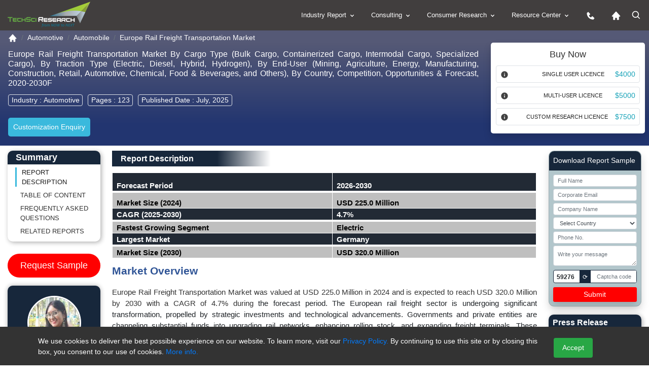

--- FILE ---
content_type: text/html; charset=utf-8
request_url: https://www.techsciresearch.com/report/europe-rail-freight-transportation-market/2480.html
body_size: 31808
content:

<!DOCTYPE html>
<html lang="en">
<head><meta charset="utf-8" /><meta http-equiv="x-ua-compatible" content="ie=edge" /><meta name="viewport" content="width=device-width, initial-scale=1, shrink-to-fit=cover" /><meta name="distribution" content="Global" /><meta name="language" content="EN" /><meta name="document-classification" content="Market Research Services" /><meta name="document-type" content="Public" /><meta http-equiv="Cache-Control" content="Public" /><meta name="Page-Topic" content=" Market Research" /><meta name="Audience" content="All, Business, Research" /><meta name="Robots" content="index, follow" /><meta name="author" content="TechSci Research, https://www.techsciresearch.com/" /><meta name="google-site-verification" content="E_h2fB5k2OZ6k_1t_r8xa9hWPnbP8wtveNpjNsR94Og" /><meta id="ogtitle" property="og:title" content="Europe Rail Freight Transportation Market Size &amp; Forecast 2030F" /><meta property="og:type" content="website" /><meta id="ogurl" property="og:url" content="https://www.techsciresearch.com/report/europe-rail-freight-transportation-market/2480.html" /><meta id="ogdescription" property="og:description" content="Europe Rail Freight Transportation Market was valued at USD 225.0 Million in 2024 and is expected to reach USD 320.0 Million by 2030 with a CAGR of 4.7%." /><meta property="og:image" content="https://www.techsciresearch.com/newassets/img/logo.png" /><meta name="twitter:card" content="summary" /><meta name="twitter:site" content="@TechSciResearch" /><meta name="twitter:image" content="https://www.techsciresearch.com/newassets/img/logo.png" /><link id="Link1" rel="shortcut icon" href="../../assets/img/favicon.ico?v=1.1" type="image/x-icon" /><link id="Link2" rel="icon" href="../../assets/img/favicon.ico?v=1.1" type="image/x-icon" /><link id="Link3" rel="apple-touch-icon" href="../../assets/img/favicon.ico?v=1.1" />
    <!-- Standard CSS load -->
     <link href="https://cdn.jsdelivr.net/npm/bootstrap@4.6.2/dist/css/bootstrap.min.css" rel="stylesheet" /><link href="../../assets/css/report.css" rel="stylesheet" /><link rel="stylesheet" href="https://www.techsciresearch.com/newassets/css/ma5-menu.min.css" /><link id="enalternate" rel="alternate" hreflang="en" href="https://www.techsciresearch.com/report/europe-rail-freight-transportation-market/2480.html" /><link id="xenalternate" rel="alternate" hreflang="x-default" href="https://www.techsciresearch.com/report/europe-rail-freight-transportation-market/2480.html" />
       <script type="7653c84b447be8afdb7397fd-text/javascript">
           (function (w, d, s, l, i) {
               w[l] = w[l] || []; w[l].push({
                   'gtm.start':
                   new Date().getTime(), event: 'gtm.js'
               });
               var f = d.getElementsByTagName(s)[0], j = d.createElement(s), dl = l != 'dataLayer' ? '&l=' + l : '';
               j.defer = true;
               j.src = 'https://www.googletagmanager.com/gtm.js?id=' + i + dl;
               f.parentNode.insertBefore(j, f);
           })(window, document, 'script', 'dataLayer', 'GTM-W8FVRC');
    </script>
    <style>
        .header-bg .related-report,.header-bg h2{background:linear-gradient(90deg,#17273b 55%,#fff 83%);width:45%;color:#fff;margin-bottom:12px;margin-top:12px;padding:6px 17px;font-size:16px;font-weight:600}#btnRefreshCaptcha,.request-report .card-header{background-color:#17273b}.is-invalid{border:1px solid red!important}.request-report{background-color:#b2c6cb}.request-report span{font-size:12px}.btn-danger,.request-report button{background-color:red;color:#fff;border:red}.captcha-box{width:100%;border:.5px solid #838083;height:30px}.captcha-code{border:1px solid #17273b;padding:0;width:100%;display:flex;justify-content:space-between;border-radius:4px;background:#fff;line-height:26px;height:26px}#generatedCaptcha{border-radius:4px;padding:0 6px;font-size:12px;font-weight:600}#btnRefreshCaptcha{font-size:12px;padding:0 6px;margin:0 4px}.form-control-sm{line-height:24px;height:24px;font-size:11px}.py-0{padding-bottom:0;padding-top:0}@media (max-width:768px){#speanalyst{display:none}#desreport p{text-align:left!important;line-height:1.6}}
     .spinner-red{display:inline-block;width:19px;height:19px;border-radius:50%;border:3px solid rgba(0,0,0,.08);border-color:#fff rgba(0,0,0,.08) rgba(0,0,0,.08);vertical-align:text-bottom;margin-right:8px;box-sizing:border-box;animation:.8s linear infinite spin}@keyframes spin{0%{transform:rotate(0)}100%{transform:rotate(360deg)}}

@media (max-width:767px) {
    #cookieConsent .small {
    font-size:10px;
}
    #cookieConsent {
        padding: 0px 0 0 0px;
        bottom: 10%;
    }
}
 </style>
  <link href="https://www.techsciresearch.com/report/europe-rail-freight-transportation-market/2480.html" rel="canonical" /><meta name="description" content="Europe Rail Freight Transportation Market was valued at USD 225.0 Million in 2024 and is expected to reach USD 320.0 Million by 2030 with a CAGR of 4.7%." /><meta name="keywords" content="Europe Rail Freight Transportation Market Size, Europe Rail Freight Transportation Market Share, Europe Rail Freight Transportation Market Trends, Europe Rail Freight Transportation Market Demand, Europe Rail Freight Transportation Market Growth, Europe Rail Freight Transportation Market Forecast, Europe Rail Freight Transportation Market Segments." /><title>
	Europe Rail Freight Transportation Market Size & Forecast 2030F
</title></head>
<body class="report_fully_page_sec">
    <noscript> <iframe src="https://www.googletagmanager.com/ns.html?id=GTM-W8FVRC" height="0" width="0" style="display: none; visibility: hidden"></iframe></noscript>
    <form name="form1" method="post" action="./2480.html?cid=2480&amp;catid=2480&amp;rurl=%2freport%2feurope-rail-freight-transportation-market%2f2480.html" onsubmit="if (!window.__cfRLUnblockHandlers) return false; javascript:return WebForm_OnSubmit();" id="form1" data-cf-modified-7653c84b447be8afdb7397fd-="">
<div>
<input type="hidden" name="__VIEWSTATE" id="__VIEWSTATE" value="/wEPDwUJODY5MTA3NDc0ZGQKHOPBIGNUxJYJ3U085Y+OXqjvvs91AnhNLriAz+iE4w==" />
</div>


<script src="/WebResource.axd?d=BfNhl51vmBRbqIVgd5uKfNh8w6Ol8Gs-9aAFUKKKwx81iELt8iC4Cvl9-m1PqQZnGkW7VZmHunAHfBWHdPZJDUnwkUGBedgSmT--awZBJHQ1&amp;t=638901734248157332" type="7653c84b447be8afdb7397fd-text/javascript"></script>
<script type="7653c84b447be8afdb7397fd-text/javascript">
//<![CDATA[
function WebForm_OnSubmit() {
if (typeof(ValidatorOnSubmit) == "function" && ValidatorOnSubmit() == false) return false;
return true;
}
//]]>
</script>

<div>

	<input type="hidden" name="__VIEWSTATEGENERATOR" id="__VIEWSTATEGENERATOR" value="F92A6ED2" />
	<input type="hidden" name="__EVENTVALIDATION" id="__EVENTVALIDATION" value="/wEdANgBiMEjo9hvCXR3iuOAIbiY9DFEakbkUg4sQC3MEN+N6xYQdf319s06QHuMNnGF3HYcESCFkFW/RuhzY1oLb/NUVAo1ju7KLUlv7ki/xK/PUgSRfBbIY7V6qNx4OfsX4gMCeYGbl7FEWr8a1g1zchE9tJtoGGJ8i463kT83q+Hu2EyUuSYZz4ym4FYvndnVPufxAg8FV9sVqjyCf3JkybfvJRx2yACl13Vr9f0qT4zuTmG8xEC+3Yow7IgKiJ3t3E30FyNoB6IFNuorRrLxT3JspKlSfnUnjQTk3/HERUXFQb4r/r9FXbJP8YFozvJ7YqvK/tF+VG9/kamDauqeyVwOGTqyW/KQWpKY4TOBADO4/Aa8SkAvspCwN3v4I0BCAz4dL2+Ywt9eKcODMJntW3lM1Rps2XVEWmDdFppV8ZVzrGCR1BVLMmrvkQk2KyaPlRV50HBIL3IuSOOZEGaQKs0/in6nbIpNGSnw1d00upxeZHZSAfjJt0MVYGiinU+x34MU95zQOaIxTbSfbhQ0oMspgRcDsUCpIn8zcdI2UJhdIoCH9MpD19+xm9oj5iIHS1fsH2rEiGvJTgQHiAot8wDyQXiU2MI997AhltenoiR2AZHtYks/[base64]/5hE8UYK8SXE9NPl+PAHU4b0sCkQqlFWECkDjdJfy3XT57GiYe11mIo11RdksG8mDhbjFr4YNP6Ji8qBXkNdYrrHABy79+H7dlsbXUT5Uub/IN+SddfTfzieW6jQB4cWvT21zesuUw35RbMlR44ESz4KnmjceeyY12HEECppUxh0Q5rHv7P2Fjs/onQdnBkHXMqdeBhCgADv0oyF6hY5u7T/JZ49DlxhRZyEAqdHYED9Gtk+tTyhnZ5ItcK1GLMXtY07AELbkhVgTOy7iSsMPN0KNIcd2g+C4T2U0oCulhVqWXkEMFAZNsrwJedERhr4ZisMX0gs/pt/NvMkGGFqamVxlTY5ZmLLrd3iIsFjLbQOnm7Qg59ikiSPBExyF8y8NfbK5fvaHuJOrPGtZqMjsA4t5xZdmwVKJLFyHrW2EfTPQBe0cQbaDkmhiB/A+G2s3Q/YCLxOu8ablscbXoQt+Ca2yuGlb9XsQdG5sd5nXDkrFyiE6os6XhuP7FbyDw4f/1P6GhAOVXDr36YWIw8B2XYLiDunhfF3TDD2CrwbcWHBu3xLiMoL3D064I6DzFW03zoWaKUr3xIPTE9I7HHDGmPB1KlrJJ67sl3urU5Jbo0JK/DduJpxsvG0UTq/w9IRFdLJkfIv3K67Avhq1WD2yLiV6QQMJx2mDEsNqzf6R8IdJsWWsn+Aogrm/bHkieOD7qjASGCvPpBIbVPwyBB+uGh1oPwf3ELEJPHC+EO/+XVKlFjZY94MAC4Kfc7wW+0mTq3JhM/Dlam8ecttwLH3RrJWpXpu3Ek46T3NtOx3U9QV6qWq2RTvU40eMKfpWkUs9FsXUdE49zAUIsbbhKSbjO0HtpJLC/qB6pDIhXMVctWKjbFE5p6vwACEwm0ignUx6diVZnYZBIbpcsuH1FDCrWtT55IiiTOWdG/UTUj1YvPbEeSq1+1oe4SEGIeRkyOwTSQgxnjdcGBvCTiYJh3gsVhOf3EfoHappC+EDKEjKOiPRbLJ6HPppD/3Nx7BQMjOPTVdzK+D934F9LtVGHJC8V81cTr5wi8/X+4Vlc28emPOMm8RvIUyQCM3NycB+HekQfw38o/RZBHiNQg2PNRzuiPqpZBgCjdI/8d96WbLzUwz+qEjNqMafIuilBzuLV88SS1PxfjapsqY2/2DniNXjVdd8L5L1Tu8h1OxgBqL0vB12o4ZMHu30W5+RN/nwdIz9+EP58vr3wgL7wjapMQJuIiS2c4rTYhsKVxXhyfEcce18OAX/IA8SGE9079DxHaE6X+ZXE1WnS3G2IfGK1x6Jr9RS99udHHTj3YQpc6VsssLg8YlCExClhaWC7Ga4xl/ys8OImXfeZNDc2ttgoqXcQppwQRGudre+6LZOSZIMgojIHnPQZ83HR3/SJOjPNPLH2v8rhatUXt7Bx1eBo8wX/JQ54CqVHCiIWUDaJWyq5Y1q2DneHUqghfRGJTu04Wis82GCpHu5fE4IGcMRI0kdSDM/eBzwBGd/VyRrsu5+xC45CbG9PgPEPisC5G8b5XUBCBcTXpiDmgemtbhv1e2yaNT2xeLyxAIJthTqGQ1QJt6f+0apjnzzpCmmWQ21JyuCG2x+33f3y1JD3bGHBc74h9/vfkE1e0+VqOJ07BNb7kom1Dkbr/iUXrTRoj1O75VvC98LQmu0JXqH4j58WRs4MBQpVRCcOoai1uE1D0t9u0MElctt3jq3uSbjXuP8EFVo9sBr9F5eFpg1cqDz7/snqrBohIrV9vVkWUMPzgVO+9tXOugIHtPu0izz8UJPX7kbpCH+Cd0GQuSe7xiTEqY/[base64]//dfc21AOnTARKRSj3mRZVYVpGXh+zYXAE5Ek/0kB5WaqYd3T9Y/9vpYfVOyn3TbKKOJdM8ygQ1HxPhPSMeqWUa/CpCO0yRTOozrjUTu/nbpEGhyHkrxB6XgqurKM14wrRFM92SoTcurHqW6EHaeP0P8kssZ8Z8bcYKSAnn6wpqUXy0NVo7vq7wyrN+KQLiqyfur7CVNc/2WzueSBGnejs9GjvVyyCRw5cyZ5h6z3ghtSzmHRsx1VEkIwabXdmZqv+jxHJGLIm80x3go8uVwe6OwQutr9/vArZ1MFkHlCv+qvd/ZSlFE7d5E5mmZRP9w2n9U/VbaOBBQb6zg8xYqhvTn4KHJN+k5nC50HCfe5qEVlTVbJkCU2DMEg00SIgptVECNKw506+ghvn2TLCq5CLTxNcUhIm/EZF95gd0s5/I33PZ5+Am9cHKZnfW1YGJ49iYrSjydivJ+9snJB6kgX31ZdmnzQlSpfdCliAsJEJGGRFiTEhGULIZgGUN5SxlBuft9LI/0jAPS73DzJwVfgxbcrN8sOc3Pr4Fa+d4GHZmLOQVa0UQSTH7CwVMR1Lku5Yw/Mma94oI7iC+arAme8oRgcN3LpA11K5GEv7CDmilTYlzlSOE5Rbg246hdnzzTx6A/zHgAB5yoVIYBNiwIJh0CWiPW0o2GAgIuZHWUvY8KsUWzhFzcm/ilvP6PRT7ANw0dDV2rWWsoC/440Eky6MyBnhz8cds49JVWofvgDF5Bauh24NTJx/V5W0Beqe8ZPLB117AivfNLs3MQz26IJ8IpJX/E4DhHLmsLe4q9IppsNLzPPlPlQh4oB+WDxHSomC9PwuooiXEdPyNnmlUV2cY4/AAbz0ROgid0E7lyWz55paAQ8ceKLtK7YdgALfljX3gNUcOZYmL1rNru+C/Jy2ewMXaWhsHwQloqlMmb184kUuIrNHVr2iRWFGS4uCO/6ihrXf8fQozOA4pdxCVgYiYDeRIl/fb7/3Mx7w3Y8l7iy2SCSqx1aFtTqWliv4+nwNwRT6cMrJQRdHdSFI2aDJbnWN1tOK23+lQiT3PXvmIQ3V+X4SCQFZFihAuPOcD0uqlkYMaliHLuw0E3SO/2XOLtOWT+EgNYfRyACLE3OZhvXm2+JH5Th7lz8mWDvgmLhFQ9FmgmF/3GF3lp8Xr1sLNGDWrWppDuF1ZndTsaWW/BDKFRMALcP89rS0qgaqWcSIpLosqiEmJATdCeped/OpS10wi+9jWNZHMGlhBWvG78+2SZa4keGCdwVI/HIfSnD6c/VHvRL+iBk0zvuYEuj+b7hOrV34FgwX457o3Bg+pjjEPpwWDII0Lsdsem9aUp/uGmU7z5M5ol0p6XisXh5g1iTwx8rIaTpQi42ApIhyIUvdYhXfbclLF2w/Y1oyAAM0AhgckO5hC18tiTLyJoYOkMPSFT1eu6PkcQPpK1CzHG9AxQkxsvc7ZzQaToqyMGfSWfNSzkxKbB9ybShxtb1QF47xhr7Feqs+tJBDGOX0omHa1DR7aHtyHLkRVjmqwyJxRXQeFkUOlQ3i/9Cgwfagx39dA5wbN3qP1tapngb1djfW40uiBZouBNXis+hYVJnN9gckswmxZFd7gjBeEt2GmVwXi+H9Mo1p2ccetuNgzsFv95aw+3qP7OlHq6zbw0VCWKe9LuLcA7imzGB1FwnxhWwzLQmNaR9POaW1pQztoQA36D1w/+bXeruq9INWTxztQ02KyL+RhGGHq1SkVAWGyr0aUVi5LPkUAmZ/k7NwunDqcwHxLAlUWoJ0Ja3MtNDV7hzl5uNrtc=" />
</div>
         <header class="page-header_new">
            <div class="container-fluid custom_space1">
                <div class="row">
                    <div class="col-md-3 col-9">
                        <div class="header_logo">
                            <a href="https://www.techsciresearch.com/" aria-label="Logo">
                                <img class="d-inline-block" alt="techsciresearch logo" src="https://www.techsciresearch.com/newassets/img/logo.png" /></a>
                        </div>
                    </div>
                    <div class="col-md-9 col-3">
                        <div class="row">
                            <div class="col-md-12 desktop-menu">
                                <div class="menu_web_view">
                                    <nav>
                                        <ul>
                                            <li><a href="../../report-section.aspx">Industry Report
                                                <svg width="15" height="15" viewBox="0 0 24 24" style="fill: rgba(255, 255, 255, 1); transform: ; msfilter: ;">
                                                    <path d="M16.293 9.293 12 13.586 7.707 9.293l-1.414 1.414L12 16.414l5.707-5.707z"></path></svg></a>
                                                <ul>
                                                    <li><a href="../../report-section.aspx?name=Consumer-Goods-and-Retail">Consumer Goods and Retail
                                                        <svg class="float-right" width="20" height="20" viewBox="0 0 24 24" style="fill: rgba(255, 255, 255, 1); transform: ; msfilter: ;">
                                                            <path d="M10.707 17.707 16.414 12l-5.707-5.707-1.414 1.414L13.586 12l-4.293 4.293z"></path></svg></a>
                                                        <ul>
                                                            <li><a href="../../report-section.aspx?name=FMCG">FMCG</a></li>
                                                            <li><a href="../../report-section.aspx?name=Retail">Retail</a></li>
                                                            <li><a href="../../report-section.aspx?name=Consumer-Durables">Consumer Durables</a></li>
                                                            <li><a href="../../report-section.aspx?name=Fashion">Fashion</a></li>
                                                        </ul>
                                                    </li>
                                                    <li><a href="../../report-section.aspx?name=Healthcare">Healthcare
                                                        <svg class="float-right" width="20" height="20" viewBox="0 0 24 24" style="fill: rgba(255, 255, 255, 1); transform: ; msfilter: ;">
                                                            <path d="M10.707 17.707 16.414 12l-5.707-5.707-1.414 1.414L13.586 12l-4.293 4.293z"></path></svg></a>
                                                        <ul>
                                                            <li><a href="../../report-section.aspx?name=Medical-Devices">Medical Devices</a></li>
                                                            <li><a href="../../report-section.aspx?name=Biotechnology">Biotechnology</a></li>
                                                            <li><a href="../../report-section.aspx?name=Pharmaceuticals">Pharmaceuticals</a></li>
                                                            <li><a href="../../report-section.aspx?name=Consumer-Healthcare">Consumer Healthcare</a></li>
                                                            <li><a href="../../report-section.aspx?name=Animal-Healthcare">Animal Healthcare</a></li>
                                                            <li><a href="../../report-section.aspx?name=Healthcare-IT">Healthcare IT</a></li>
                                                        </ul>
                                                    </li>
                                                    <li><a href="../../report-section.aspx?name=Infrastructure">Infrastructure
                                                        <svg class="float-right" width="20" height="20" viewBox="0 0 24 24" style="fill: rgba(255, 255, 255, 1); transform: ; msfilter: ;">
                                                            <path d="M10.707 17.707 16.414 12l-5.707-5.707-1.414 1.414L13.586 12l-4.293 4.293z"></path></svg></a>
                                                        <ul>
                                                            <li><a href="../../report-section.aspx?name=Roads-and-Highways">Roads &amp; Highways</a></li>
                                                            <li><a href="../../report-section.aspx?name=Ports-Aviation-and-Railways">Ports, Aviation and Railways</a></li>
                                                            <li><a href="../../report-section.aspx?name=Real-Estate">Real Estate</a></li>
                                                            <li><a href="../../report-section.aspx?name=Construction-Materials">Construction Materials</a></li>
                                                        </ul>
                                                    </li>
                                                    <li><a href="../../report-section.aspx?name=Chemicals">Chemicals
                                                        <svg class="float-right" width="20" height="20" viewBox="0 0 24 24" style="fill: rgba(255, 255, 255, 1); transform: ; msfilter: ;">
                                                            <path d="M10.707 17.707 16.414 12l-5.707-5.707-1.414 1.414L13.586 12l-4.293 4.293z"></path></svg></a>
                                                        <ul>
                                                            <li><a href="../../report-section.aspx?name=Specialty-Chemicals">Specialty Chemicals</a></li>
                                                            <li><a href="../../report-section.aspx?name=Bulk-Chemicals-and-Inorganics">Bulk Chemicals and Inorganics</a></li>
                                                            <li><a href="../../report-section.aspx?name=Agrochemicals">Agrochemicals</a></li>
                                                            <li><a href="../../report-section.aspx?name=Polymer-and-Plastics">Polymer and Plastics</a></li>
                                                            <li><a href="../../report-section.aspx?name=Adhesives-and-Sealants">Adhesives and Sealants</a></li>
                                                            <li><a href="../../report-section.aspx?name=Advanced-Materials">Advanced Materials</a></li>
                                                            <li><a href="../../report-section.aspx?name=Paints-and-Coatings">Paints and Coatings</a></li>
                                                            <li><a href="../../report-section.aspx?name=Packaging">Packaging</a></li>
                                                            <li><a href="../../report-section.aspx?name=Green-Chemicals">Green Chemicals</a></li>
                                                        </ul>
                                                    </li>
                                                    <li><a href="../../report-section.aspx?name=Water-and-Waste-Management">Water &amp; Waste Management
                                                        <svg class="float-right" width="20" height="20" viewBox="0 0 24 24" style="fill: rgba(255, 255, 255, 1); transform: ; msfilter: ;">
                                                            <path d="M10.707 17.707 16.414 12l-5.707-5.707-1.414 1.414L13.586 12l-4.293 4.293z"></path></svg></a>
                                                        <ul>
                                                            <li><a href="../../report-section.aspx?name=Services">Services</a></li>
                                                            <li><a href="../../report-section.aspx?name=Solutions">Solutions</a></li>
                                                            <li><a href="../../report-section.aspx?name=Equipment">Equipment</a></li>
                                                        </ul>
                                                    </li>
                                                    <li><a href="../../report-section.aspx?name=Automotive">Automotive
                                                        <svg class="float-right" width="20" height="20" viewBox="0 0 24 24" style="fill: rgba(255, 255, 255, 1); transform: ; msfilter: ;">
                                                            <path d="M10.707 17.707 16.414 12l-5.707-5.707-1.414 1.414L13.586 12l-4.293 4.293z"></path></svg></a>
                                                        <ul>
                                                            <li><a href="../../report-section.aspx?name=Auto-Components">Auto Components</a></li>
                                                            <li><a href="../../report-section.aspx?name=Automobile">Automobile</a></li>
                                                            <li><a href="../../report-section.aspx?name=Automobile-Service">Automobile Service</a></li>
                                                            <li><a href="../../report-section.aspx?name=Automobile-Tires">Automobile Tires</a></li>
                                                            <li><a href="../../report-section.aspx?name=Automotive-Technologies">Automotive Technologies</a></li>
                                                        </ul>
                                                    </li>
                                                    <li><a href="../../report-section.aspx?name=ICT">ICT
                                                        <svg class="float-right" width="20" height="20" viewBox="0 0 24 24" style="fill: rgba(255, 255, 255, 1); transform: ; msfilter: ;">
                                                            <path d="M10.707 17.707 16.414 12l-5.707-5.707-1.414 1.414L13.586 12l-4.293 4.293z"></path></svg></a>
                                                        <ul>
                                                            <li><a href="../../report-section.aspx?name=IT-and-Telecom">IT &amp; Telecom</a></li>
                                                            <li><a href="../../report-section.aspx?name=Semiconductor">Semiconductor</a></li>
                                                            <li><a href="../../report-section.aspx?name=Automation-and-Process-control">Automation and Process control</a></li>
                                                        </ul>
                                                    </li>
                                                    <li><a href="../../report-section.aspx?name=Power">Power
                                                        <svg class="float-right" width="20" height="20" viewBox="0 0 24 24" style="fill: rgba(255, 255, 255, 1); transform: ; msfilter: ;">
                                                            <path d="M10.707 17.707 16.414 12l-5.707-5.707-1.414 1.414L13.586 12l-4.293 4.293z"></path></svg></a>
                                                        <ul>
                                                            <li><a href="../../report-section.aspx?name=Power-Generation-Transmission-and-Distribution">Power Generation, Transmission &amp; Distribution</a></li>
                                                            <li><a href="../../report-section.aspx?name=Energy-Storage-Solutions">Energy Storage Solutions</a></li>
                                                            <li><a href="../../report-section.aspx?name=Renewables">Renewables</a></li>
                                                        </ul>
                                                    </li>
                                                    <li><a href="../../report-section.aspx?name=Media">Media
                                                        <svg class="float-right" width="20" height="20" viewBox="0 0 24 24" style="fill: rgba(255, 255, 255, 1); transform: ; msfilter: ;">
                                                            <path d="M10.707 17.707 16.414 12l-5.707-5.707-1.414 1.414L13.586 12l-4.293 4.293z"></path></svg></a>
                                                        <ul>
                                                            <li><a href="../../report-section.aspx?name=Digital">Digital</a></li>
                                                            <li><a href="../../report-section.aspx?name=Print-and-Outdoor">Print &amp; Outdoor</a></li>
                                                            <li><a href="../../report-section.aspx?name=TV-and-Radio">TV &amp; Radio</a></li>
                                                            <li><a href="../../report-section.aspx?name=Film">Film</a></li>
                                                            <li><a href="../../report-section.aspx?name=Others">Others</a></li>
                                                        </ul>
                                                    </li>
                                                    <li><a href="../../report-section.aspx?name=Aerospace-and-Defense">Aerospace and Defense
                                                        <svg class="float-right" width="20" height="20" viewBox="0 0 24 24" style="fill: rgba(255, 255, 255, 1); transform: ; msfilter: ;">
                                                            <path d="M10.707 17.707 16.414 12l-5.707-5.707-1.414 1.414L13.586 12l-4.293 4.293z"></path></svg></a>
                                                        <ul>
                                                            <li><a href="../../report-section.aspx?name=Commercial-Aviation">Commercial Aviation</a></li>
                                                            <li><a href="../../report-section.aspx?name=Airport-Management">Airport Management</a></li>
                                                            <li><a href="../../report-section.aspx?name=Defense">Defense</a></li>
                                                        </ul>
                                                    </li>
                                                    <li><a href="../../report-section.aspx?name=BFSI">BFSI
                                                        <svg class="float-right" width="20" height="20" viewBox="0 0 24 24" style="fill: rgba(255, 255, 255, 1); transform: ; msfilter: ;">
                                                            <path d="M10.707 17.707 16.414 12l-5.707-5.707-1.414 1.414L13.586 12l-4.293 4.293z"></path></svg></a>
                                                        <ul>
                                                            <li><a href="../../report-section.aspx?name=Banking">Banking</a></li>
                                                            <li><a href="../../report-section.aspx?name=Investment-Management">Investment Management</a></li>
                                                            <li><a href="../../report-section.aspx?name=Insurance">Insurance</a></li>
                                                        </ul>
                                                    </li>
                                                    <li><a href="../../report-section.aspx?name=Agriculture">Agriculture
                                                        <svg class="float-right" width="20" height="20" viewBox="0 0 24 24" style="fill: rgba(255, 255, 255, 1); transform: ; msfilter: ;">
                                                            <path d="M10.707 17.707 16.414 12l-5.707-5.707-1.414 1.414L13.586 12l-4.293 4.293z"></path></svg></a>
                                                        <ul>
                                                            <li><a href="../../report-section.aspx?name=Agri-Commodities">Agri Commodities</a></li>
                                                            <li><a href="../../report-section.aspx?name=Agri-Machinery-and-Equipments">Agri Machinery and Equipments</a></li>
                                                            <li><a href="../../report-section.aspx?name=Seeds">Seeds</a></li>
                                                            <li><a href="../../report-section.aspx?name=Fertilizers">Fertilizers</a></li>
                                                            <li><a href="../../report-section.aspx?name=Feed-and-Animal-Nutrition">Feed and Animal Nutrition</a></li>
                                                            <li><a href="../../report-section.aspx?name=Alternative-Farming">Alternative Farming</a></li>
                                                            <li><a href="../../report-section.aspx?name=Digital-Agriculture">Digital Agriculture</a></li>
                                                        </ul>
                                                    </li>
                                                    <li><a href="../../report-section.aspx?name=Oil-and-Gas">Oil and Gas
                                                        <svg class="float-right" width="20" height="20" viewBox="0 0 24 24" style="fill: rgba(255, 255, 255, 1); transform: ; msfilter: ;">
                                                            <path d="M10.707 17.707 16.414 12l-5.707-5.707-1.414 1.414L13.586 12l-4.293 4.293z"></path></svg></a>
                                                        <ul>
                                                            <li><a href="../../report-section.aspx?name=Upstream">Upstream</a></li>
                                                            <li><a href="../../report-section.aspx?name=Midstream">Midstream</a></li>
                                                        </ul>
                                                    </li>
                                                </ul>
                                            </li>
                                            <li><a href="../../consulting/c-consulting.aspx">Consulting
                                                <svg width="15" height="15" viewBox="0 0 24 24" style="fill: rgba(255, 255, 255, 1); transform: ; msfilter: ;">
                                                    <path d="M16.293 9.293 12 13.586 7.707 9.293l-1.414 1.414L12 16.414l5.707-5.707z"></path></svg></a>
                                                <ul>
                                                    <li><a href="../../consulting/c-performance-strategy.aspx">Performance Strategy</a></li>
                                                    <li><a href="../../consulting/c-customer-strategy.aspx">Customer/Consumer Strategy</a></li>
                                                    <li><a href="../../consulting/c-product-develpement-strategy-main.aspx">Product Development Strategies</a></li>
                                                    <li><a href="../../custom-research.aspx?name=Custom Research">Custom Research</a>
                                                      
                                                       
                                                    </li>
                                                </ul>
                                            </li>
                                            <li><a href="../../consumer/consumer-research.aspx">Consumer Research
                                                <svg width="15" height="15" viewBox="0 0 24 24" style="fill: rgba(255, 255, 255, 1); transform: ; msfilter: ;">
                                                    <path d="M16.293 9.293 12 13.586 7.707 9.293l-1.414 1.414L12 16.414l5.707-5.707z"></path></svg></a>
                                                <ul>
                                                    <li><a href="../../consumer/brand-track.aspx">Brand Track</a></li>
                                                    <li><a href="../../consumer/campaign-assessment-surveys.aspx">Campaign Assessment Surveys</a></li>
                                                    <li><a href="../../consumer/audience-analytics-surveys.aspx">Audience Analytics Surveys</a></li>
                                                    <li><a href="../../consumer/customer-universe-study.aspx">Customer Universe Study</a></li>
                                                    <li><a href="../../consumer/digital-mention-study.aspx">Digital Mention Study</a></li>
                                                    <li><a href="../../consumer/advance-analytics.aspx">Advance Analytics </a></li>
                                                    <li><a href="../../consumer/retail-audits.aspx">Retail Audits</a></li>
                                                    <li><a href="../../consumer/mystery-shopping-audits.aspx">Mystery Shopping Audits</a></li>
                                                    <li><a href="../../consumer/net-promoter-score.aspx">Net Promoter Score</a></li>
                                                    <li><a href="../../consumer/customer-satisfaction-surveys.aspx">Customer Satisfaction Surveys</a></li>
                                                    <li><a href="../../consumer/ad-hoc-surveys-objective-based-surveys.aspx">Ad-Hoc Surveys </a></li>
                                                </ul>
                                            </li>
                                            <li><a href="javascript:;">Resource Center
                                                <svg width="15" height="15" viewBox="0 0 24 24" style="fill: rgba(255, 255, 255, 1); transform: ; msfilter: ;">
                                                    <path d="M16.293 9.293 12 13.586 7.707 9.293l-1.414 1.414L12 16.414l5.707-5.707z"></path></svg></a>
                                                <ul>
                                                    <li><a href="../../all-cat-news.aspx"  aria-label="News">News</a></li>
                                                    <li><a href="../../section.aspx?catid=592&amp;mid=53" aria-label="Press release">Press Release</a></li>
                                                    <li><a href="../../blog.aspx" aria-label="Blog">Blog</a></li>
                                                    <li><a href="../../Knowledgeshare.aspx" aria-label="Knowledgeshare">Knowledgeshare</a></li>
                                                    <li><a href="../../infographics.aspx" aria-label="Infographics">Infographics</a></li>
                                                    <li><a href="../../case-studies.aspx" aria-label="Case study">Case Study</a></li>
                                                    <li><a href="../../Key-opinion-leader-interviews.aspx"  aria-label="Key opinion leader">Key opinion leader(kol) interviews</a></li>
                                                    <li><a href="../../section.aspx?catid=594&amp;mid=53" aria-label="Industry news">Industry News</a></li>
                                                </ul>
                                            </li>
                                            <li><a href="../../contact.aspx" aria-label="contact us icon">
                                                <svg width="20" height="20" viewBox="0 0 24 24" style="fill: rgba(255, 255, 255, 1); transform: ; msfilter: ;">
                                                    <path d="m20.487 17.14-4.065-3.696a1.001 1.001 0 0 0-1.391.043l-2.393 2.461c-.576-.11-1.734-.471-2.926-1.66-1.192-1.193-1.553-2.354-1.66-2.926l2.459-2.394a1 1 0 0 0 .043-1.391L6.859 3.513a1 1 0 0 0-1.391-.087l-2.17 1.861a1 1 0 0 0-.29.649c-.015.25-.301 6.172 4.291 10.766C11.305 20.707 16.323 21 17.705 21c.202 0 .326-.006.359-.008a.992.992 0 0 0 .648-.291l1.86-2.171a.997.997 0 0 0-.085-1.39z"></path></svg></a>
                                            </li>
                                            <li><a href="https://www.techsciresearch.com/"  aria-label="Home icon">
                                                <svg width="20" height="20" viewBox="0 0 24 24" style="fill: rgba(255, 255, 255, 1); transform: ; msfilter: ;">
                                                    <path d="m21.743 12.331-9-10c-.379-.422-1.107-.422-1.486 0l-9 10a.998.998 0 0 0-.17 1.076c.16.361.518.593.913.593h2v7a1 1 0 0 0 1 1h3a1 1 0 0 0 1-1v-4h4v4a1 1 0 0 0 1 1h3a1 1 0 0 0 1-1v-7h2a.998.998 0 0 0 .743-1.669z"></path></svg></a>
                                            </li>
                                            <li class="active">
                                                <svg class="click_search" width="20" height="20" viewBox="0 0 24 24" style="fill: rgba(255, 255, 255, 1); transform: ; msfilter: ;">
                                                    <path d="M10 18a7.952 7.952 0 0 0 4.897-1.688l4.396 4.396 1.414-1.414-4.396-4.396A7.952 7.952 0 0 0 18 10c0-4.411-3.589-8-8-8s-8 3.589-8 8 3.589 8 8 8zm0-14c3.309 0 6 2.691 6 6s-2.691 6-6 6-6-2.691-6-6 2.691-6 6-6z"></path></svg>
                                                <span class="search-box box_ser">
                                                    <input name="searchvalue" type="text" id="searchvalue" class="search-input" name="search" placeholder="Search Reports" />
                                                    <button type="button" class="search-bttn" aria-label="search button" style="padding: 2.5px 6px; font-size: 13px" onclick="if (!window.__cfRLUnblockHandlers) return false; btnHidden.click()" data-cf-modified-7653c84b447be8afdb7397fd-="">
                                                        <span class="sr-only">Search button</span>
                                                        <svg width="20" height="20" viewBox="0 0 24 24" style="fill: rgba(255, 255, 255, 1); transform: ; msfilter: ;">
                                                            <path d="M10 18a7.952 7.952 0 0 0 4.897-1.688l4.396 4.396 1.414-1.414-4.396-4.396A7.952 7.952 0 0 0 18 10c0-4.411-3.589-8-8-8s-8 3.589-8 8 3.589 8 8 8zm0-14c3.309 0 6 2.691 6 6s-2.691 6-6 6-6-2.691-6-6 2.691-6 6-6z"></path></svg></button>
                                                    <input type="submit" name="btnHidden" value="" id="btnHidden" style="display: none;" />
                                                </span>
                                            </li>
                                        </ul>
                                    </nav>
                                </div>
                            </div>
                            <div class="col-md-12">
                                <button class="ma5menu__toggle float-end" type="button"><span class="ma5menu__icon-toggle"></span><span class="ma5menu__sr-only">Menu</span></button>
                                <div style="display: none;">
                                    <ul class="site-menu">
                                        <li><a href="https://www.techsciresearch.com/">Home</a></li>
                                        <li><a href="../../report-section.aspx">Industry Report</a>
                                            <ul>
                                                <li><a href="../../report-section.aspx?name=Consumer-Goods-and-Retail">Consumer Goods and Retail</a>
                                                    <ul>
                                                        <li><a href="../../report-section.aspx?name=FMCG">FMCG</a></li>
                                                        <li><a href="../../report-section.aspx?name=Retail">Retail</a></li>
                                                        <li><a href="../../report-section.aspx?name=Consumer-Durables">Consumer Durables</a></li>
                                                        <li><a href="../../report-section.aspx?name=Fashion">Fashion</a></li>
                                                    </ul>
                                                </li>
                                                <li><a href="../../report-section.aspx?name=Healthcare">Healthcare</a>
                                                    <ul>
                                                        <li><a href="../../report-section.aspx?name=Medical-Devices">Medical Devices</a></li>
                                                        <li><a href="../../report-section.aspx?name=Biotechnology">Biotechnology</a></li>
                                                        <li><a href="../../report-section.aspx?name=Pharmaceuticals">Pharmaceuticals</a></li>
                                                        <li><a href="../../report-section.aspx?name=Consumer-Healthcare">Consumer Healthcare</a></li>
                                                        <li><a href="../../report-section.aspx?name=Animal-Healthcare">Animal Healthcare</a></li>
                                                        <li><a href="../../report-section.aspx?name=Healthcare-IT">Healthcare IT</a></li>
                                                    </ul>
                                                </li>
                                                <li><a href="../../report-section.aspx?name=Infrastructure">Infrastructure</a>
                                                    <ul>
                                                        <li><a href="../../report-section.aspx?name=Roads-and-Highways">Roads &amp; Highways</a></li>
                                                        <li><a href="../../report-section.aspx?name=Ports-Aviation-and-Railways">Ports, Aviation and Railways</a></li>
                                                        <li><a href="../../report-section.aspx?name=Real-Estate">Real Estate</a></li>
                                                        <li><a href="../../report-section.aspx?name=Construction-Materials">Construction Materials</a></li>
                                                    </ul>
                                                </li>
                                                <li><a href="../../report-section.aspx?name=Chemicals">Chemicals</a>
                                                    <ul>
                                                        <li><a href="../../report-section.aspx?name=Specialty-Chemicals">Specialty Chemicals</a></li>
                                                        <li><a href="../../report-section.aspx?name=Bulk-Chemicals-and-Inorganics">Bulk Chemicals and Inorganics</a></li>
                                                        <li><a href="../../report-section.aspx?name=Agrochemicals">Agrochemicals</a></li>
                                                        <li><a href="../../report-section.aspx?name=Polymer-and-Plastics">Polymer and Plastics</a></li>
                                                        <li><a href="../../report-section.aspx?name=Adhesives-and-Sealants">Adhesives and Sealants</a></li>
                                                        <li><a href="../../report-section.aspx?name=Advanced-Materials">Advanced Materials</a></li>
                                                        <li><a href="../../report-section.aspx?name=Paints-and-Coatings">Paints and Coatings</a></li>
                                                        <li><a href="../../report-section.aspx?name=Packaging">Packaging</a></li>
                                                        <li><a href="../../report-section.aspx?name=Green-Chemicals">Green Chemicals</a></li>
                                                    </ul>
                                                </li>
                                                <li><a href="../../report-section.aspx?name=Water-and-Waste-Management">Water &amp; Waste Management</a>
                                                    <ul>
                                                        <li><a href="../../report-section.aspx?name=Services">Services</a></li>
                                                        <li><a href="../../report-section.aspx?name=Solutions">Solutions</a></li>
                                                        <li><a href="../../report-section.aspx?name=Equipment">Equipment</a></li>
                                                    </ul>
                                                </li>
                                                <li><a href="../../report-section.aspx?name=Automotive">Automotive</a>
                                                    <ul>
                                                        <li><a href="../../report-section.aspx?name=Auto-Components">Auto Components</a></li>
                                                        <li><a href="../../report-section.aspx?name=Automobile">Automobile</a></li>
                                                        <li><a href="../../report-section.aspx?name=Automobile-Service">Automobile Service</a></li>
                                                        <li><a href="../../report-section.aspx?name=Automobile-Tires">Automobile Tires</a></li>
                                                        <li><a href="../../report-section.aspx?name=Automotive-Technologies">Automotive Technologies</a></li>
                                                    </ul>
                                                </li>
                                                <li><a href="../../report-section.aspx?name=ICT">ICT</a>
                                                    <ul>
                                                        <li><a href="../../report-section.aspx?name=IT-and-Telecom">IT &amp; Telecom</a></li>
                                                        <li><a href="../../report-section.aspx?name=Semiconductor">Semiconductor</a></li>
                                                        <li><a href="../../report-section.aspx?name=Automation-and-Process-control">Automation and Process control</a></li>
                                                    </ul>
                                                </li>
                                                <li><a href="../../report-section.aspx?name=Power">Power</a>
                                                    <ul>
                                                        <li><a href="../../report-section.aspx?name=Power-Generation-Transmission-and-Distribution">Power Generation, Transmission &amp; Distribution</a></li>
                                                        <li><a href="../../report-section.aspx?name=Energy-Storage-Solutions">Energy Storage Solutions</a></li>
                                                        <li><a href="../../report-section.aspx?name=Renewables">Renewables</a></li>
                                                    </ul>
                                                </li>
                                                <li><a href="../../report-section.aspx?name=Media">Media</a>
                                                    <ul>
                                                        <li><a href="../../report-section.aspx?name=Digital">Digital</a></li>
                                                        <li><a href="../../report-section.aspx?name=Print-and-Outdoor">Print &amp; Outdoor</a></li>
                                                        <li><a href="../../report-section.aspx?name=TV-and-Radio">TV &amp; Radio</a></li>
                                                        <li><a href="../../report-section.aspx?name=Film">Film</a></li>
                                                        <li><a href="../../report-section.aspx?name=Others">Others</a></li>
                                                    </ul>
                                                </li>
                                                <li><a href="../../report-section.aspx?name=Aerospace-and-Defense">Aerospace and Defense</a>
                                                    <ul>
                                                        <li><a href="../../report-section.aspx?name=Commercial-Aviation">Commercial Aviation</a></li>
                                                        <li><a href="../../report-section.aspx?name=Airport-Management">Airport Management</a></li>
                                                        <li><a href="../../report-section.aspx?name=Defense">Defense</a></li>
                                                    </ul>
                                                </li>
                                                <li><a href="../../report-section.aspx?name=BFSI">BFSI</a>
                                                    <ul>
                                                        <li><a href="../../report-section.aspx?name=Banking">Banking</a></li>
                                                        <li><a href="../../report-section.aspx?name=Investment-Management">Investment Management</a></li>
                                                        <li><a href="../../report-section.aspx?name=Insurance">Insurance</a></li>
                                                    </ul>
                                                </li>
                                                <li><a href="../../report-section.aspx?name=Agriculture">Agriculture</a>
                                                    <ul>
                                                        <li><a href="../../report-section.aspx?name=Agri-Commodities">Agri Commodities</a></li>
                                                        <li><a href="../../report-section.aspx?name=Agri-Machinery-and-Equipments">Agri Machinery and Equipments</a></li>
                                                        <li><a href="../../report-section.aspx?name=Seeds">Seeds</a></li>
                                                        <li><a href="../../report-section.aspx?name=Fertilizers">Fertilizers</a></li>
                                                        <li><a href="../../report-section.aspx?name=Feed-and-Animal-Nutrition">Feed and Animal Nutrition</a></li>
                                                        <li><a href="../../report-section.aspx?name=Alternative-Farming">Alternative Farming</a></li>
                                                        <li><a href="../../report-section.aspx?name=Digital-Agriculture">Digital Agriculture</a></li>
                                                    </ul>
                                                </li>
                                                <li><a href="../../report-section.aspx?name=Oil-and-Gas">Oil and Gas</a>
                                                    <ul>
                                                        <li><a href="../../report-section.aspx?name=Upstream">Upstream</a></li>
                                                        <li><a href="../../report-section.aspx?name=Midstream">Midstream</a></li>
                                                    </ul>
                                                </li>
                                            </ul>
                                        </li>
                                        <li><a href="../../consulting/c-consulting.aspx">Consulting</a>
                                            <ul class="childMenu">
                                                <li><a href="../../consulting/c-performance-strategy.aspx">Performance Strategy</a></li>
                                                <li><a href="../../consulting/c-customer-strategy.aspx">Customer/Consumer Strategy</a></li>
                                                <li><a href="../../consulting/c-product-develpement-strategy-main.aspx">Product Development Strategies</a></li>
                                                <li><a href="../../custom-research.aspx?name=Custom Research">Custom Research</a>
                                                    
                                                </li>
                                            </ul>
                                        </li>
                                        <li><a href="../../consumer/consumer-research.aspx">Consumer Research</a>
                                            <ul>
                                                <li><a href="../../consumer/brand-track.aspx">Brand Track</a></li>
                                                <li><a href="../../consumer/campaign-assessment-surveys.aspx">Campaign Assessment Surveys</a></li>
                                                <li><a href="../../consumer/audience-analytics-surveys.aspx">Audience Analytics Surveys</a></li>
                                                <li><a href="../../consumer/customer-universe-study.aspx">Customer Universe Study</a></li>
                                                <li><a href="../../consumer/digital-mention-study.aspx">Digital Mention Study</a></li>
                                                <li><a href="../../consumer/advance-analytics.aspx">Advance Analytics </a></li>
                                                <li><a href="../../consumer/retail-audits.aspx">Retail Audits</a></li>
                                                <li><a href="../../consumer/mystery-shopping-audits.aspx">Mystery Shopping Audits</a></li>
                                                <li><a href="../../consumer/net-promoter-score.aspx">Net Promoter Score</a></li>
                                                <li><a href="../../consumer/customer-satisfaction-surveys.aspx">Customer Satisfaction Surveys</a></li>
                                                <li><a href="../../consumer/ad-hoc-surveys-objective-based-surveys.aspx">Ad-Hoc Surveys </a></li>
                                            </ul>
                                        </li>
                                        <li><a href="#">RESOURCE CENTER</a>
                                            <ul>
                                                <li><a href="../../all-cat-news.aspx">News</a></li>
                                                <li><a href="../../section.aspx?catid=592&amp;mid=53">Press Release</a></li>
                                                <li><a href="../../blog.aspx">Blog</a></li>
                                                <li><a href="../../Knowledgeshare.aspx">Knowledgeshare</a></li>
                                                <li><a href="../../infographics.aspx">Infographics</a></li>
                                                <li><a href="../../case-studies.aspx">Case Study</a></li>
                                                <li><a href="../../Key-opinion-leader-interviews.aspx">Key opinion leader(kol) interviews</a></li>
                                                <li><a href="../../section.aspx?catid=594&amp;mid=53">Industry News</a></li>
                                            </ul>
                                        </li>
                                        <li><a href="../../contact.aspx">Contact</a> </li>
                                    </ul>
                                </div>
                            </div>
                        </div>
                    </div>
                    <div class="col-md-12 col-12">
                        <div class="mobile-search">
                            <div class="searchmobile-area search-area my-2 pt-1 px-1 d-flex rounded align-items-start bg-white rounded-pill">
                                <input name="TextBox1" id="TextBox1" class="search-input w-100 rounded-pill" type="text" name="search" placeholder="Search" />
                                <button class="btn btn-sm btn-success rounded-pill" type="button" aria-label="search button" onclick="if (!window.__cfRLUnblockHandlers) return false; btnHidden1.click()" data-cf-modified-7653c84b447be8afdb7397fd-="">
                                    <span class="sr-only">Search button</span>
                                    <svg width="16" height="16" viewBox="0 0 24 24" style="fill: rgba(255, 255, 255, 1); transform: ; msfilter: ;">
                                        <path d="M10 18a7.952 7.952 0 0 0 4.897-1.688l4.396 4.396 1.414-1.414-4.396-4.396A7.952 7.952 0 0 0 18 10c0-4.411-3.589-8-8-8s-8 3.589-8 8 3.589 8 8 8zm0-14c3.309 0 6 2.691 6 6s-2.691 6-6 6-6-2.691-6-6 2.691-6 6-6z"></path></svg>
                                </button>
                                <input type="submit" name="btnHidden1" value="" id="btnHidden1" style="display: none;" />
                            </div>
                        </div>
                    </div>
                </div>
            </div>
        </header>
         <section class="main-breadcrumb">
            <div class="container-fluid custom_space1">
                <div class="row">
                    <div class="col-lg-8 col-xl-9 col-md-12 px-4 px-md-3 px-lg-3">
                        <nav aria-label="breadcrumb" class="py-1">
                            <ol class="breadcrumb bg-transparent small p-0 m-0">
                                <li class="breadcrumb-item"><a href="https://www.techsciresearch.com/" class="text-white">
                                    <svg width="18" height="18" viewBox="0 0 24 24" style="fill: rgba(255, 255, 255, 1); transform: ; msfilter: ;">
                                        <path d="m21.743 12.331-9-10c-.379-.422-1.107-.422-1.486 0l-9 10a.998.998 0 0 0-.17 1.076c.16.361.518.593.913.593h2v7a1 1 0 0 0 1 1h3a1 1 0 0 0 1-1v-4h4v4a1 1 0 0 0 1 1h3a1 1 0 0 0 1-1v-7h2a.998.998 0 0 0 .743-1.669z"></path></svg><span class="sr-only">Go to the home page</span></a></li>
                                <li class="breadcrumb-item"><a href="https://www.techsciresearch.com/report-section.aspx?name=Automotive" id="industryreport" class="text-white">Automotive</a></li>
                                <li class="breadcrumb-item"><a href="https://www.techsciresearch.com/report-section.aspx?name=Automobile" id="subindustryreport" class="text-white">Automobile</a></li>
                                <li id="industryreporttitle" class="breadcrumb-item" aria-current="page">Europe Rail Freight Transportation Market </li>
                            </ol>
                        </nav>
                        <div class="main-heading mt-2">
                            <h1 id="titreport">Europe Rail Freight Transportation Market By Cargo Type (Bulk Cargo, Containerized Cargo, Intermodal Cargo, Specialized Cargo), By Traction Type (Electric, Diesel, Hybrid, Hydrogen), By End-User (Mining, Agriculture, Energy, Manufacturing, Construction, Retail, Automotive, Chemical, Food & Beverages, and Others), By Country, Competition, Opportunities & Forecast,  2020-2030F</h1>
                            <ul>
                                <li id="inreport" class="badge border">Industry : <a target="_blank" href="../../report-section.aspx?name=Automotive">Automotive</a></li>
                                <li id="totpages" class="badge border">Pages : 123</li>
                                <li id="dereport" class="badge border">Published Date : July, 2025</li>
                            </ul>
                            <p class="d-block d-md-flex align-items-center mt-2">
                                <span id="samreport"><a class=nav-link href="/sample-report.aspx?cid=2480" >Customization Enquiry</a></span>
                            </p>
                        </div>
                    </div>
                    <div class="col-lg-4 col-xl-3 col-md-12 px-2">
                        <div class="buy-form shadow my-4 pb-3">
                            <div class="text-center display-6 pb-2">Buy Now</div>
                            <div class="buy_now_box plans">
                                  <div class="border rounded text-dark d-block py-1 px-2 text-uppercase position-relative">
                                    <div class="plan-details d-flex align-items-center justify-content-between">
                                        <div class="has-tooltip west">
                                            <svg tooltip="Slide to the left" width="16" height="16" viewBox="0 0 24 24" style="fill: rgba(65, 65, 65, 1); transform: ; msfilter: ;">
                                                <path d="M12 2C6.486 2 2 6.486 2 12s4.486 10 10 10 10-4.486 10-10S17.514 2 12 2zm1 15h-2v-6h2v6zm0-8h-2V7h2v2z"></path></svg>
                                            <span class="tooltip">The report will be delivered in PDF format but without printing rights. It is recommended for individual clients for their personal use only.</span>
                                        </div>
                                        
                                         <span class="pl-2 pl-md-5">Single User Licence</span>
                                        <strong id="newcd_s" class="small pl-1"><a class="text-info" href="/buy-now.aspx?pdf=4000&rid=2480" >$4000</a></strong>
                                    </div>
                                </div>
                                <div class="border rounded text-dark d-block py-1 px-2 text-uppercase mt-2  position-relative">
                                    <div class="plan-details d-flex align-items-center justify-content-between">
                                        <div class="has-tooltip west">
                                            <svg tooltip="Slide to the left" width="16" height="16" viewBox="0 0 24 24" style="fill: rgba(65, 65, 65, 1); transform: ; msfilter: ;">
                                                <path d="M12 2C6.486 2 2 6.486 2 12s4.486 10 10 10 10-4.486 10-10S17.514 2 12 2zm1 15h-2v-6h2v6zm0-8h-2V7h2v2z"></path></svg>
                                            <span class="tooltip">The report will be delivered in printable PDF format along with the report’s data excel sheet for internal analysis. It is strongly recommended for a corporate team or an organization where users would like to access the report from multiple locations.!</span>
                                        </div>
                                       
                                         <span class="pl-2 pl-md-5">Multi-User Licence</span>
                                        <strong id="newcd_m" class="small pl-1"><a class="text-info"  href="/buy-now.aspx?Multy=5000&rid=2480" >$5000</a></strong>
                                    </div>
                                </div>
                                <div class="border rounded text-dark d-block py-1 px-2 text-uppercase mt-2  position-relative">
                                    <div class="plan-details d-flex  align-items-center justify-content-between">
                                        <div class="has-tooltip west">
                                            <svg tooltip="Slide to the left" width="16" height="16" viewBox="0 0 24 24" style="fill: rgba(65, 65, 65, 1); transform: ; msfilter: ;">
                                                <path d="M12 2C6.486 2 2 6.486 2 12s4.486 10 10 10 10-4.486 10-10S17.514 2 12 2zm1 15h-2v-6h2v6zm0-8h-2V7h2v2z"></path></svg>
                                            <span class="tooltip">The report will be delivered in printable PDF format along with the report’s data excel sheet. This license offers free 80 Analyst hours where the client can use TechSci’s research team. It is strongly recommended for an organization which wants to execute short ‘bespoke’ research project related to the scope of the purchased report.!</span>
                                        </div>
                                       
                                         <span class="pl-2 pl-md-4">Custom Research Licence</span>
                                        <strong id="newcd_r" class="small pl-1"><a class="text-info"  href="/buy-now.aspx?CustomResearch=7500&rid=2480" >$7500</a></strong>
                                    </div>
                                </div>
                            </div>
                        </div>
                    </div>
                </div>
            </div>         
        </section>
        <section id="tab-section">
            <span class="sr-only">Main Content start here</span>
            <div class="container-fluid custom_space1">
                <div class="row">
                    <aside class="col-md-2 col-lg-2 col-xl-2"><span class="sr-only">Left Side laoyout</span>
                        <div class="sticky-scroll-top" style="z-index:9">
                            <div class="tabs">
                               <div class="tab-header"><div class="display-6 pl-3 py-0 font-weight-bold">Summary</div></div>
                                <ul id="tabs-nav">
                                    <li><a href="#tab1" class="active"  aria-label="Report Description">Report Description</a></li>
                                    <li><a href="#tab2" class=""  aria-label="Table of content">Table of content</a></li>
                                    <li><a href="#tab3" class=""  aria-label="Frequently asked questions">Frequently asked questions</a></li>
                                    <li><a href="#tab4" class="" aria-label="Related reporst">Related Reports</a></li>
                                </ul>
                            </div>
                            <div class="btn-div my-4">
                                <div id="samreport1" class="mb-3"><a class="request_sample1 intro" href="/sample-report.aspx?cid=2480#requestform" >Request Sample</a></div>
                                 <div id="speanalyst" class="analyst-profile consultant1"> <div class="div-center"><div class="profile-img"><img class="img-fluid" src="/final/images/report_fullystory/Srishti.jpg" width="150px" height="150px" alt="profile" /></div></div><div>Srishti Verma</div><div class='font-weight-bold'>Business Consultant</div><div><a class=nav-link href="/analystspeak.aspx?cid=2480" ><span  class="btn-light btn-sm text-dark btn-block">Talk To Analyst</span></a></div> </div>
                            </div>
                        </div>
                    </aside>
                    <div class="col-md-8 col-lg-8 col-xl-8 px-4 px-md-2 px-lg-2"><span class="sr-only">Main Layout</span>
                        <article><span class="sr-only">Report Description</span>
                            <div id="tab1" class="tab-content">
                                <div class="header-bg"><h2 class="mt-0">Report Description</h2></div>
                                <div id="desreport"><table class="MsoNormalTable" border="0" cellspacing="0" cellpadding="0" width="505" style="width: 378.9pt; background: white;">
 <tbody><tr style="mso-yfti-irow:0;mso-yfti-firstrow:yes;height:28.8pt">
  <td width="263" valign="bottom" style="width:196.95pt;border:solid white 1.0pt;
  border-bottom:solid white 3.0pt;background:#222A35;padding:.75pt 5.4pt 0cm 5.4pt;
  height:28.8pt">
  <p class="MsoNormal" style="text-align: justify; line-height: 1.4;"><span style="font-family: Arial;"><b><span lang="EN-US" style="font-size: 11pt; line-height: 115%; color: white;">Forecast Period</span></b><span style="font-size: 11pt; line-height: 115%;"><o:p></o:p></span></span></p>
  </td>
  <td width="243" valign="bottom" style="width:181.95pt;border-top:solid white 1.0pt;
  border-left:none;border-bottom:solid white 3.0pt;border-right:solid white 1.0pt;
  background:#222A35;padding:.75pt 5.4pt 0cm 5.4pt;height:28.8pt">
  <p class="MsoNormal" style="text-align: justify; line-height: 1.4;"><span style="font-family: Arial;"><b><span lang="EN-US" style="font-size: 11pt; line-height: 115%; color: white;">2026-2030</span></b><span style="font-size: 11pt; line-height: 115%;"><o:p></o:p></span></span></p>
  </td>
 </tr>
 <tr style="mso-yfti-irow:1;height:23.65pt">
  <td width="263" valign="bottom" style="width:196.95pt;border:solid white 1.0pt;
  border-top:none;background:#BFBFBF;padding:.75pt 5.4pt 0cm 5.4pt;height:23.65pt">
  <p class="MsoNormal" style="text-align: justify; line-height: 1.4;"><span style="font-family: Arial;"><b><span lang="EN-US" style="font-size: 11pt; line-height: 115%; color: black;">Market Size
  (2024)</span></b><span style="font-size: 11pt; line-height: 115%;"><o:p></o:p></span></span></p>
  </td>
  <td width="243" valign="bottom" style="width:181.95pt;border-top:none;border-left:
  none;border-bottom:solid white 1.0pt;border-right:solid white 1.0pt;
  background:#BFBFBF;padding:.75pt 5.4pt 0cm 5.4pt;height:23.65pt">
  <p class="MsoNormal" style="text-align: justify; line-height: 1.4;"><span style="font-family: Arial;"><b><span lang="EN-US" style="font-size: 11pt; line-height: 115%; color: black;">USD 225.0
  Million</span></b><span style="font-size: 11pt; line-height: 115%;"><o:p></o:p></span></span></p>
  </td>
 </tr>
 <tr style="mso-yfti-irow:2;height:15.55pt">
  <td width="263" valign="bottom" style="width:196.95pt;border-top:none;border-left:
  solid white 1.0pt;border-bottom:solid white 3.0pt;border-right:solid white 1.0pt;
  background:#222A35;padding:.75pt 5.4pt 0cm 5.4pt;height:15.55pt">
  <p class="MsoNormal" style="text-align: justify; line-height: 1.4;"><span style="font-family: Arial;"><b><span lang="EN-US" style="font-size: 11pt; line-height: 115%; color: white;">CAGR (2025-2030)</span></b><span style="font-size: 11pt; line-height: 115%;"><o:p></o:p></span></span></p>
  </td>
  <td width="243" valign="bottom" style="width:181.95pt;border-top:none;border-left:
  none;border-bottom:solid white 3.0pt;border-right:solid white 1.0pt;
  background:#222A35;padding:.75pt 5.4pt 0cm 5.4pt;height:15.55pt">
  <p class="MsoNormal" style="text-align: justify; line-height: 1.4;"><span style="font-family: Arial;"><b><span style="font-size: 11pt; line-height: 115%; color: white;">4.7%</span></b><span style="font-size: 11pt; line-height: 115%;"><o:p></o:p></span></span></p>
  </td>
 </tr>
 <tr style="mso-yfti-irow:3;height:15.55pt">
  <td width="263" valign="bottom" style="width:196.95pt;border:solid white 1.0pt;
  border-top:none;background:#BFBFBF;padding:.75pt 5.4pt 0cm 5.4pt;height:15.55pt">
  <p class="MsoNormal" style="text-align: justify; line-height: 1.4;"><span style="font-family: Arial;"><b><span lang="EN-US" style="font-size: 11pt; line-height: 115%; color: black;">Fastest Growing
  Segment</span></b><span style="font-size: 11pt; line-height: 115%;"><o:p></o:p></span></span></p>
  </td>
  <td width="243" valign="bottom" style="width:181.95pt;border-top:none;border-left:
  none;border-bottom:solid white 1.0pt;border-right:solid white 1.0pt;
  background:#BFBFBF;padding:.75pt 5.4pt 0cm 5.4pt;height:15.55pt">
  <p class="MsoNormal" style="text-align: justify; line-height: 1.4;"><span style="font-family: Arial;"><b><span style="font-size: 11pt; line-height: 115%; color: black;">Electric</span></b><span style="font-size: 11pt; line-height: 115%;"><o:p></o:p></span></span></p>
  </td>
 </tr>
 <tr style="mso-yfti-irow:4;height:15.55pt">
  <td width="263" valign="bottom" style="width:196.95pt;border:solid white 1.0pt;
  border-top:none;background:#222A35;padding:.75pt 5.4pt 0cm 5.4pt;height:15.55pt">
  <p class="MsoNormal" style="text-align: justify; line-height: 1.4;"><span style="font-family: Arial;"><b><span lang="EN-US" style="font-size: 11pt; line-height: 115%; color: white;">Largest Market</span></b><span style="font-size: 11pt; line-height: 115%;"><o:p></o:p></span></span></p>
  </td>
  <td width="243" valign="bottom" style="width:181.95pt;border-top:none;border-left:
  none;border-bottom:solid white 1.0pt;border-right:solid white 1.0pt;
  background:#222A35;padding:.75pt 5.4pt 0cm 5.4pt;height:15.55pt">
  <p class="MsoNormal" style="text-align: justify; line-height: 1.4;"><span style="font-family: Arial;"><b><span lang="EN-US" style="font-size: 11pt; line-height: 115%; color: white;">Germany</span></b><span style="font-size: 11pt; line-height: 115%;"><o:p></o:p></span></span></p>
  </td>
 </tr>
 <tr style="mso-yfti-irow:5;mso-yfti-lastrow:yes;height:15.55pt">
  <td width="263" valign="bottom" style="width:196.95pt;border-top:none;border-left:
  solid white 1.0pt;border-bottom:solid white 3.0pt;border-right:solid white 1.0pt;
  background:#BFBFBF;padding:.75pt 5.4pt 0cm 5.4pt;height:15.55pt">
  <p class="MsoNormal" style="text-align: justify; line-height: 1.4;"><span style="font-family: Arial;"><b><span lang="EN-US" style="font-size: 11pt; line-height: 115%; color: black;">Market Size (2030)</span></b><span style="font-size: 11pt; line-height: 115%;"><o:p></o:p></span></span></p>
  </td>
  <td width="243" valign="bottom" style="width:181.95pt;border-top:none;border-left:
  none;border-bottom:solid white 3.0pt;border-right:solid white 1.0pt;
  background:#BFBFBF;padding:.75pt 5.4pt 0cm 5.4pt;height:15.55pt">
  <p class="MsoNormal" style="text-align: justify; line-height: 1.4;"><span style="font-family: Arial;"><b><span lang="EN-US" style="font-size: 11pt; line-height: 115%; color: black;">USD 320.0
  Million&nbsp;&nbsp; </span></b><b><span lang="EN-US" style="font-size: 11pt; line-height: 115%;"><o:p></o:p></span></b></span></p>
  </td>
 </tr>
</tbody></table>

<p class="MsoNormal" style="text-align: justify; line-height: 1.4;"><b style="background-color: transparent;"><span lang="EN-US" style="font-size: 16pt; color: rgb(47, 84, 150); font-family: Arial;">Market
Overview</span></b></p>

<p class="MsoNormal" style="text-align: justify; line-height: 1.4;"><span style="font-family: Arial;"><span style="font-size: 11pt; line-height: 115%; color: rgb(51, 51, 51);">Europe Rail Freight Transportation Market was valued at USD 225.0
Million in 2024 and is expected to reach USD 320.0 Million by 2030 with a </span><span style="font-size: 11pt; line-height: 115%; color: rgb(51, 51, 51);">CAGR of 4.7% during </span><span style="font-size: 11pt; line-height: 115%;">the forecast period</span><span style="font-size: 11pt; line-height: 115%;">.</span><span style="font-size: 11pt; line-height: 115%;"> The European rail freight sector is undergoing significant
transformation, propelled by strategic investments and technological
advancements. Governments and private entities are channeling substantial funds
into upgrading rail networks, enhancing rolling stock, and expanding freight
terminals. These initiatives aim to bolster capacity and efficiency, addressing
the increasing demand for reliable and sustainable transportation solutions. The
adoption of digital technologies, such as Internet of Things (IoT) sensors and
Artificial Intelligence (AI), is revolutionizing operations by enabling
real-time tracking, predictive maintenance, and optimized scheduling. The EU's Sustainable and Smart Mobility Strategy targets doubling rail freight traffic by 2050 and increasing transport by inland waterways and short sea shipping by 25% by 2030. Achieving these results could reduce greenhouse gas and air pollutant emissions. These
innovations not only improve operational performance but also enhance safety
and customer service. Environmental considerations are playing a pivotal role
in shaping the future of rail freight. With growing concerns over climate
change and stringent emissions regulations, rail transport is gaining favor as
an eco-friendlier alternative to road and air freight. The sector's lower
carbon footprint and fuel efficiency align with the European Union's
sustainability goals, encouraging a shift towards greener logistics solutions.
This trend is further supported by the liberalization of the rail sector, which
is attracting private investments and fostering competition. The integration of
rail with other modes of transport, such as road and sea, is facilitating the
development of multimodal transportation systems that offer greater flexibility
and cost-effectiveness.<o:p></o:p></span></span></p>

<p class="MsoNormal" style="margin-bottom: 7.5pt; text-align: justify; line-height: 1.4;"><span style="font-family: Arial;"><b><span lang="EN-US" style="font-size: 16pt; color: rgb(47, 84, 150);">Market
Drivers</span></b><span style="font-size: 16pt;"><o:p></o:p></span></span></p>

<p class="MsoNormal" style="text-align: justify; line-height: 1.4;"><b><span style="font-size: 11pt; line-height: 115%; font-family: Arial;">Technological Advancements<o:p></o:p></span></b></p>

<p class="MsoNormal" style="text-align: justify; line-height: 1.4;"><span style="font-size: 11pt; line-height: 115%; font-family: Arial;">The introduction of advanced technologies such as Internet of Things
(IoT) sensors, real-time tracking, and artificial intelligence has brought
major improvements in efficiency and operational transparency in rail freight.
These technologies allow better route planning, predictive maintenance, and
improved cargo tracking. As a result, rail operators can enhance service reliability
and reduce operational costs. The use of automated systems also ensures safer
transport, reducing human error and optimizing the use of available resources.<o:p></o:p></span></p>

<p class="MsoNormal" style="text-align: justify; line-height: 1.4;"><b><span style="font-size: 11pt; line-height: 115%; font-family: Arial;">Environmental Sustainability<o:p></o:p></span></b></p>

<p class="MsoNormal" style="text-align: justify; line-height: 1.4;"><span style="font-size: 11pt; line-height: 115%; font-family: Arial;">Rail transport is seen as an eco-friendly option, particularly due to
its lower carbon emissions compared to road and air freight. As environmental
concerns become more critical globally, rail offers a more sustainable
alternative, aligning with both governmental regulations and corporate
sustainability goals. The European Union’s focus on reducing greenhouse gas
emissions further drives the demand for green logistics solutions, pushing
industries to choose rail over more polluting modes of transport.<o:p></o:p></span></p>

<p class="MsoNormal" style="text-align: justify; line-height: 1.4;"><b><span style="font-size: 11pt; line-height: 115%; font-family: Arial;">Government Support and Policy Initiatives<o:p></o:p></span></b></p>

<p class="MsoNormal" style="text-align: justify; line-height: 1.4;"><span style="font-size: 11pt; line-height: 115%; font-family: Arial;">Governments in Europe continue to provide strong support to the rail
freight industry through subsidies, infrastructure development, and policy
incentives aimed at improving rail freight services. Policy frameworks such as
the European Railway Network for Competitive Freight aim to ensure better
integration of rail transport across Europe, making it easier for operators to
move goods seamlessly. These efforts contribute to improving rail
infrastructure and reducing regulatory barriers.&nbsp;The European Commission aims to increase rail's modal share to 30% by 2030, supported by initiatives like the European Green Deal and investments in infrastructure and digitalization . Technological advancements, such as the implementation of digital automatic couplers and condition-based maintenance, are expected to enhance efficiency and competitiveness.&nbsp;</span></p>

<p class="MsoNormal" style="text-align: justify; line-height: 1.4;"><b><span style="font-size: 11pt; line-height: 115%; font-family: Arial;">Growth of E-Commerce and Global Trade<o:p></o:p></span></b></p>

<p class="MsoNormal" style="text-align: justify; line-height: 1.4;"><span style="font-size: 11pt; line-height: 115%; font-family: Arial;">The growth of e-commerce and global trade is driving increased demand
for logistics services, including rail freight. The need for efficient,
reliable, and cost-effective transportation options has led businesses to seek
more integrated and sustainable supply chain solutions. Rail freight provides a
strong option for businesses involved in long-distance shipping, where speed
and cost are balanced.<o:p></o:p></span></p>

<p class="MsoNormal" style="text-align: justify; line-height: 1.4;"><b><span style="font-size: 11pt; line-height: 115%; font-family: Arial;">Intermodal Transport Integration<o:p></o:p></span></b></p>

<p class="MsoNormal" style="text-align: justify; line-height: 1.4;"><span style="font-size: 11pt; line-height: 115%; font-family: Arial;">The integration of rail with other forms of transport, such as road and
sea, is enhancing the flexibility and efficiency of freight systems. Intermodal
transportation allows goods to be transferred seamlessly between various modes,
ensuring faster and more reliable delivery times. This collaboration allows
businesses to optimize their logistics operations by choosing the best
transport combination, improving overall cost-efficiency and reducing transit
time.<o:p></o:p></span></p>

<p class="MsoNormal" style="text-align: center; line-height: 1.4;"><b><span style="font-size: 11pt; line-height: 115%; background-image: initial; background-position: initial; background-size: initial; background-repeat: initial; background-attachment: initial; background-origin: initial; background-clip: initial; font-family: Arial;"><br></span></b></p><p class="MsoNormal" style="text-align: center; line-height: 1.4;"><span style="font-family: Arial;"><b><span style="font-size: 11pt; line-height: 115%; background-image: initial; background-position: initial; background-size: initial; background-repeat: initial; background-attachment: initial; background-origin: initial; background-clip: initial;"></span></b><img src="	https:\\www.techsciresearch.com\admin\gall_content\2025\5\2025_5$image_12_May_2025_184038877Europe Rail Freight Transportation Market .webp" style="width: 662.883px; height: 336.889px;"><b><span style="font-size: 11pt; line-height: 115%; background-image: initial; background-position: initial; background-size: initial; background-repeat: initial; background-attachment: initial; background-origin: initial; background-clip: initial;"></span></b><br></span></p><p class="MsoNormal" style="text-align: center; line-height: 1.4;"><span style="font-family: Arial;"><a href="https://www.techsciresearch.com/sample-report.aspx?cid=2480" target="_blank">Download Free Sample Report</a><b><span style="font-size: 11pt; line-height: 115%; background-image: initial; background-position: initial; background-size: initial; background-repeat: initial; background-attachment: initial; background-origin: initial; background-clip: initial;"></span></b></span></p><p style="margin: 0cm 0cm 7.5pt; text-align: justify; background-image: initial; background-position: initial; background-size: initial; background-repeat: initial; background-attachment: initial; background-origin: initial; background-clip: initial; line-height: 1.4;"><span style="font-family: Arial;"><b><span lang="EN-US" style="font-size: 16pt; color: rgb(47, 84, 150);">Key
Market Challenges</span></b><span style="font-size: 16pt;"><o:p></o:p></span></span></p>

<p class="MsoNormal" style="text-align: justify; line-height: 1.4;"><b><span style="font-size: 11pt; line-height: 115%; font-family: Arial;">High Capital Investment<o:p></o:p></span></b></p>

<p class="MsoNormal" style="text-align: justify; line-height: 1.4;"><span style="font-size: 11pt; line-height: 115%; font-family: Arial;">The rail freight industry requires substantial investments in
infrastructure, including rail tracks, stations, terminals, and rolling stock.
This high capital expenditure presents a challenge for smaller operators and
new entrants. Maintenance of the existing infrastructure also adds to the
financial burden, making it difficult for some companies to expand operations
or modernize their fleets. The costs associated with keeping up with
technological advancements further contribute to this challenge.<o:p></o:p></span></p>

<p class="MsoNormal" style="text-align: justify; line-height: 1.4;"><b><span style="font-size: 11pt; line-height: 115%; font-family: Arial;">Competition from Road Freight<o:p></o:p></span></b></p>

<p class="MsoNormal" style="text-align: justify; line-height: 1.4;"><span style="font-size: 11pt; line-height: 115%; font-family: Arial;">Rail faces stiff competition from road transport, which offers greater
flexibility, door-to-door services, and faster transit times for smaller
shipments. Trucks can access remote areas and provide more frequent services
compared to trains, which are often restricted to specific routes. This
flexibility makes road transport a more attractive option for businesses that
prioritize speed and door-to-door delivery over cost and sustainability.</span></p>

<p class="MsoNormal" style="text-align: justify; line-height: 1.4;"><b><span style="font-size: 11pt; line-height: 115%; font-family: Arial;">Regulatory and Safety Compliance<o:p></o:p></span></b></p>

<p class="MsoNormal" style="text-align: justify; line-height: 1.4;"><span style="font-size: 11pt; line-height: 115%; font-family: Arial;">The rail freight sector is heavily regulated, with stringent safety and
operational standards. Compliance with these regulations can be time-consuming
and costly, particularly for operators that must adapt to varying national
standards across Europe. Safety measures, including secure handling of
hazardous materials, require constant attention, further increasing the
complexity and cost of rail freight operations.<o:p></o:p></span></p>

<p class="MsoNormal" style="text-align: justify; line-height: 1.4;"><b><span style="font-size: 11pt; line-height: 115%; font-family: Arial;">Limited Infrastructure in Some Areas<o:p></o:p></span></b></p>

<p class="MsoNormal" style="text-align: justify; line-height: 1.4;"><span style="font-size: 11pt; line-height: 115%; font-family: Arial;">While rail networks are highly developed in many parts of Europe, there
are still regions where infrastructure is outdated or insufficient to meet
modern demand. In these areas, expanding the network or upgrading existing
systems can be a slow and costly process. This limitation can hinder growth
prospects and prevent rail operators from tapping into underserved markets or
providing competitive services in certain regions.<o:p></o:p></span></p>

<p class="MsoNormal" style="text-align: justify; line-height: 1.4;"><b><span style="font-size: 11pt; line-height: 115%; font-family: Arial;">Security Concerns<o:p></o:p></span></b></p>

<p class="MsoNormal" style="text-align: justify; line-height: 1.4;"><span style="font-size: 11pt; line-height: 115%; font-family: Arial;">Rail freight faces security risks, including cargo theft, vandalism, and
the potential for terrorism. Securing long trains and remote areas requires a
significant investment in surveillance and security measures, which adds to
operating costs. These concerns can affect the perception of rail freight as a
safe mode of transport and deter businesses from choosing rail for valuable or
sensitive shipments.<o:p></o:p></span></p>

<p style="margin: 0cm 0cm 7.5pt; text-align: justify; background-image: initial; background-position: initial; background-size: initial; background-repeat: initial; background-attachment: initial; background-origin: initial; background-clip: initial; line-height: 1.4;"><span style="font-family: Arial;"><b><span lang="EN-US" style="font-size: 16pt; color: rgb(47, 84, 150);">Key
Market Trends</span></b><span style="font-size: 16pt;"><o:p></o:p></span></span></p>

<p class="MsoNormal" style="text-align: justify; line-height: 1.4;"><b><span style="font-size: 11pt; line-height: 115%; font-family: Arial;">Automation in Freight Operations<o:p></o:p></span></b></p>

<p class="MsoNormal" style="text-align: justify; line-height: 1.4;"><span style="font-size: 11pt; line-height: 115%; font-family: Arial;">Automation is becoming an increasingly important trend in rail freight
operations. Automated systems for cargo tracking, train scheduling, and even
the operation of trains themselves are improving efficiency and reducing human
error. The move towards autonomous trains could significantly reduce labor
costs and increase operational speed, helping rail freight compete more
effectively with other modes of transport.<o:p></o:p></span></p>

<p class="MsoNormal" style="text-align: justify; line-height: 1.4;"><b><span style="font-size: 11pt; line-height: 115%; font-family: Arial;">Digitalization and Data Analytics<o:p></o:p></span></b></p>

<p class="MsoNormal" style="text-align: justify; line-height: 1.4;"><span style="font-size: 11pt; line-height: 115%; font-family: Arial;">The digitalization of rail freight systems has led to the widespread use
of data analytics to optimize operations. Operators are now able to collect and
analyze vast amounts of data on train performance, cargo condition, and
customer preferences. By leveraging this data, rail companies can improve
scheduling, reduce delays, and offer more personalized services to clients,
enhancing overall customer satisfaction.<o:p></o:p></span></p>

<p class="MsoNormal" style="text-align: justify; line-height: 1.4;"><b><span style="font-size: 11pt; line-height: 115%; font-family: Arial;">Sustainability in Operations<o:p></o:p></span></b></p>

<p class="MsoNormal" style="text-align: justify; line-height: 1.4;"><span style="font-size: 11pt; line-height: 115%; font-family: Arial;">As sustainability continues to be a focal point for industries
worldwide, rail freight operators are adopting greener practices. The increased
use of electric locomotives, the shift towards renewable energy sources, and
the development of energy-efficient technologies are contributing to reducing
the environmental impact of rail transport. Rail freight is positioning itself
as a key player in the global push for sustainable logistics solutions.<o:p></o:p></span></p>

<p class="MsoNormal" style="text-align: justify; line-height: 1.4;"><b><span style="font-size: 11pt; line-height: 115%; font-family: Arial;">Rise of Multimodal Transport Solutions<o:p></o:p></span></b></p>

<p class="MsoNormal" style="text-align: justify; line-height: 1.4;"><span style="font-size: 11pt; line-height: 115%; font-family: Arial;">The integration of rail with other transport modes, such as road, sea,
and air, is a growing trend. Multimodal transport solutions offer businesses
flexibility in how goods are moved across long distances. These systems
optimize shipping routes and help reduce costs by allowing businesses to choose
the most efficient combination of transport methods. Rail is an integral part
of this trend, offering cost-effective and reliable long-haul solutions.&nbsp;The EU is heavily investing in rail infrastructure. In July 2024, the European Commission selected 134 transport infrastructure projects to receive over EUR 7 billion, with 81% allocated to rail projects. These investments aim to enhance efficiency and connectivity across the continent&nbsp;<o:p></o:p></span></p>

<p class="MsoNormal" style="text-align: justify; line-height: 1.4;"><b><span style="font-size: 11pt; line-height: 115%; font-family: Arial;">Customization of Services for Specific Cargo<o:p></o:p></span></b></p>

<p class="MsoNormal" style="text-align: justify; line-height: 1.4;"><span style="font-size: 11pt; line-height: 115%; font-family: Arial;">Operators are increasingly offering tailored services to meet the needs
of different industries and cargo types. Specialized services are being
developed for transporting perishable goods, hazardous materials, or high-value
items. Customization of service ensures that rail freight meets the specific
demands of different sectors, enhancing customer satisfaction and expanding the
market for niche transport services.<o:p></o:p></span></p>

<p style="margin: 0cm 0cm 7.5pt; text-align: justify; background-image: initial; background-position: initial; background-size: initial; background-repeat: initial; background-attachment: initial; background-origin: initial; background-clip: initial; line-height: 1.4;"><b><span lang="EN-US" style="font-size: 16pt; color: rgb(47, 84, 150); font-family: Arial;">Segmental
Insights<o:p></o:p></span></b></p>

<p style="margin: 0cm 0cm 7.5pt; text-align: justify; background-image: initial; background-position: initial; background-size: initial; background-repeat: initial; background-attachment: initial; background-origin: initial; background-clip: initial; line-height: 1.4;"><span style="font-family: Arial;"><b><span style="font-size: 11pt; color: black;">Cargo Type
</span></b><b><span lang="EN-US" style="font-size: 11pt; color: black;">Insights</span></b><b><span style="font-size: 11pt;"><o:p></o:p></span></b></span></p>

<p class="MsoNormal" style="text-align: justify; line-height: 1.4;"><span style="font-size: 11pt; line-height: 115%; font-family: Arial;">The European Rail Freight Transportation market is categorized based on the type of
cargo being transported, which includes bulk cargo, containerized cargo,
intermodal cargo, and specialized cargo. Bulk cargo, typically including raw
materials like coal, ores, and agricultural products, remains a cornerstone of
rail freight. These goods benefit from rail's capacity to move large quantities
over long distances efficiently. Containerized cargo involves goods that are
shipped in standardized containers, facilitating easier handling and
integration with other transport methods, like sea or road transport. This
system is particularly useful for international trade, where goods need to be
moved seamlessly across different transport modes.<o:p></o:p></span></p>

<p class="MsoNormal" style="text-align: justify; line-height: 1.4;"><span style="font-size: 11pt; line-height: 115%; font-family: Arial;">Intermodal cargo refers to shipments that use multiple forms of
transport in a single journey, often combining rail with road or sea. This
system optimizes the strengths of each transport mode, providing flexibility,
speed, and cost-effectiveness. Specialized cargo includes items that require
particular handling, such as perishable goods, dangerous materials, or
high-value equipment. This category often involves custom solutions and
heightened security measures to ensure the safe delivery of sensitive goods.
These segments, together, create a well-rounded Rail Freight Transportation market that can
cater to diverse needs and industries across Europe, facilitating both regional
and international trade. <o:p></o:p></span></p>

<p class="MsoNormal" style="text-align: center; line-height: 1.4;"><span style="font-family: Arial;"><b><span style="font-size: 11pt; line-height: 115%; background-image: initial; background-position: initial; background-size: initial; background-repeat: initial; background-attachment: initial; background-origin: initial; background-clip: initial;"></span></b><img src="	https:\\www.techsciresearch.com\admin\gall_content\2025\5\2025_5$image_12_May_2025_184034443Europe Rail Freight Transportation Market 2.webp" style="width: 662.826px; height: 333.898px;"><b><span style="font-size: 11pt; line-height: 115%; background-image: initial; background-position: initial; background-size: initial; background-repeat: initial; background-attachment: initial; background-origin: initial; background-clip: initial;"><br></span></b></span></p><p class="MsoNormal" style="text-align: center; line-height: 1.4;"><span style="font-family: Arial;"><b><span style="font-size: 11pt; line-height: 115%; background-image: initial; background-position: initial; background-size: initial; background-repeat: initial; background-attachment: initial; background-origin: initial; background-clip: initial;"></span></b><a href="https://www.techsciresearch.com/sample-report.aspx?cid=2480" target="_blank">Download Free Sample Report</a><b><span style="font-size: 11pt; line-height: 115%; background-image: initial; background-position: initial; background-size: initial; background-repeat: initial; background-attachment: initial; background-origin: initial; background-clip: initial;"></span></b></span></p><p style="margin: 0cm 0cm 7.5pt; text-align: justify; background-image: initial; background-position: initial; background-size: initial; background-repeat: initial; background-attachment: initial; background-origin: initial; background-clip: initial; line-height: 1.4;"><b><span lang="EN-US" style="font-size: 16pt; color: rgb(47, 84, 150); font-family: Arial;">Country Insights<o:p></o:p></span></b></p>

<p class="MsoNormal" style="text-align: justify; line-height: 1.4;"><span style="font-size: 11pt; line-height: 115%; font-family: Arial;">Germany was expected to remain the dominant region in Europe’s Rail Freight Transportation market in 2024. The country benefits from a robust infrastructure
network, including extensive rail lines that connect major cities and
industrial hubs across Europe. Its central location in Europe makes it a key
transit point for goods traveling between Eastern and Western Europe, enhancing
its strategic importance in the rail freight sector. Germany’s commitment to
sustainability and environmental policies has encouraged the adoption of
greener transport methods, including rail. The country’s focus on improving
rail services and integrating them with other transport modes supports its
position as the dominant player in the region. Rail freight in Germany is also
supported by a strong industrial base, with numerous manufacturing and
logistics companies relying on efficient and cost-effective transportation
solutions. As demand for sustainable and efficient transport continues to rise,
Germany is well-positioned to lead the market in 2024.<o:p></o:p></span></p>

<p class="MsoNormal" style="margin-bottom: 7.5pt; text-align: justify; line-height: 1.4;"><span style="font-family: Arial;"><b><span lang="EN-US" style="font-size: 16pt; color: rgb(47, 84, 150);">Recent
Developments</span></b><span style="font-size: 16pt;"><o:p></o:p></span></span></p>





<ul><li style="text-align: justify; line-height: 1.4;"><span style="font-size: 11pt; line-height: 115%; font-family: Arial;">In February 2025, Deutsche Bahn signed a €600 million framework
agreement with Alstom to modernize Germany's rail network. This includes the
installation of 1,890 digital interlocking units and the integration of
European Train Control System (ETCS) technology.<o:p></o:p></span></li><li style="text-align: justify; line-height: 1.4;"><span style="font-size: 11pt; line-height: 115%; font-family: Arial;">Deutsche Bahn agreed to sell its logistics subsidiary, DB Schenker, to
Danish company DSV for EUR 14.3 billion. This move aims to streamline
operations and reduce debt, allowing Deutsche Bahn to focus on core rail
services.<o:p></o:p></span></li><li style="text-align: justify; line-height: 1.4;"><span style="font-size: 11pt; line-height: 115%; font-family: Arial;">In 2024, SNCF Group acquired full ownership of Geodis, a leading
logistics provider, enhancing its position in the global supply chain market.
Geodis has been expanding its intermodal rail freight services across Europe,
focusing on sustainability and efficiency. This includes increasing rail
capacity and integrating digital tools for better tracking and management.<o:p></o:p></span></li></ul>

<p class="MsoNormal" style="text-align: justify; line-height: 1.4;"><span style="font-family: Arial;"><b><span lang="EN-US" style="font-size: 16pt; line-height: 115%; color: rgb(47, 84, 150);">Key
Market Players</span></b><span style="font-size: 16pt; line-height: 115%;"><o:p></o:p></span></span></p>



















<ul><li style="text-align: justify; line-height: 1.4;"><span style="font-family: Arial;"><a name="_Hlk195540403"></a><a name="_Hlk193389576"></a><a name="_Hlk182837285"></a><a name="_Hlk183019189"></a><a name="_Hlk193390818"></a><a name="_Hlk197006404"></a><a name="_Hlk197005158"></a><a name="_Hlk175754896"></a><span style="font-size: 11pt; line-height: 115%;">Deutsche Bahn Aktiengesellschaft<o:p></o:p></span></span></li><li style="text-align: justify; line-height: 1.4;"><span style="font-size: 11pt; line-height: 115%; font-family: Arial;">DB Schenker GmbH<o:p></o:p></span></li><li style="text-align: justify; line-height: 1.4;"><span style="font-size: 11pt; line-height: 115%; font-family: Arial;">Société Nationale des Chemins de
fer Français (SNCF)<o:p></o:p></span></li><li style="text-align: justify; line-height: 1.4;"><span style="font-size: 11pt; line-height: 115%; font-family: Arial;">Geodis S.A.<o:p></o:p></span></li><li style="text-align: justify; line-height: 1.4;"><span style="font-size: 11pt; line-height: 115%; font-family: Arial;">Hupac AG<o:p></o:p></span></li><li style="text-align: justify; line-height: 1.4;"><span style="font-size: 11pt; line-height: 115%; font-family: Arial;">PKP CARGO INTERNATIONAL Sp. z
o.o.<o:p></o:p></span></li><li style="text-align: justify; line-height: 1.4;"><span style="font-size: 11pt; line-height: 115%; font-family: Arial;">Rhenus SE &amp; Co. KG<o:p></o:p></span></li><li style="text-align: justify; line-height: 1.4;"><span style="font-size: 11pt; line-height: 115%; font-family: Arial;">SBB Cargo International AG<o:p></o:p></span></li><li style="text-align: justify; line-height: 1.4;"><span style="font-size: 11pt; line-height: 115%; font-family: Arial;">Freightliner Group Ltd<o:p></o:p></span></li><li style="text-align: justify; line-height: 1.4;"><span style="font-size: 11pt; line-height: 115%; font-family: Arial;">Direct Rail Services Ltd.</span></li></ul>



<table class="MsoNormalTable" border="0" cellspacing="0" cellpadding="0" width="697" style="width: 522.85pt;">
 <tbody><tr style="mso-yfti-irow:0;mso-yfti-firstrow:yes;height:2.1pt">
  <td width="20%" valign="top" style="width:20.24%;border:solid white 1.0pt;
  border-bottom:solid white 3.0pt;background:#222A35;padding:0cm 0cm 0cm 0cm;
  height:2.1pt">
  <p class="MsoNormal" style="margin-bottom: 0cm; text-align: justify; line-height: 1.4;"><b><span lang="EN-US" style="font-size: 11pt; color: white; font-family: Arial;">By&nbsp;Cargo
  Type<o:p></o:p></span></b></p>
  </td>
  <td width="25%" valign="top" style="width:25.76%;border-top:solid white 1.0pt;
  border-left:none;border-bottom:solid white 3.0pt;border-right:solid white 1.0pt;
  mso-border-right-themecolor:background1;mso-border-top-alt:solid white 1.0pt;
  mso-border-bottom-alt:solid white 3.0pt;mso-border-right-alt:solid white .5pt;
  mso-border-right-themecolor:background1;background:#222A35;padding:0cm 0cm 0cm 0cm;
  height:2.1pt">
  <p class="MsoNormal" style="margin-bottom: 0cm; text-align: justify; line-height: 1.4;"><b><span lang="EN-US" style="font-size: 11pt; color: white; font-family: Arial;">By Traction
  Type<o:p></o:p></span></b></p>
  </td>
  <td width="26%" valign="top" style="width:26.82%;border-top:solid white 1.0pt;
  border-left:none;border-bottom:solid white 3.0pt;border-right:solid white 1.0pt;
  mso-border-left-alt:solid white .5pt;mso-border-left-themecolor:background1;
  background:#222A35;padding:0cm 0cm 0cm 0cm;height:2.1pt">
  <p class="MsoNormal" style="margin-bottom: 0cm; text-align: justify; line-height: 1.4;"><b><span lang="EN-US" style="font-size: 11pt; color: white; font-family: Arial;">By End-User<o:p></o:p></span></b></p>
  </td>
  <td width="27%" valign="top" style="width:27.18%;border-top:solid white 1.0pt;
  border-left:none;border-bottom:solid white 3.0pt;border-right:solid white 1.0pt;
  mso-border-left-alt:solid white .5pt;mso-border-left-themecolor:background1;
  background:#222A35;padding:0cm 0cm 0cm 0cm;height:2.1pt">
  <p class="MsoNormal" style="margin-bottom: 0cm; text-align: justify; line-height: 1.4;"><b><span lang="EN-US" style="font-size: 11pt; color: white; font-family: Arial;">By Country<o:p></o:p></span></b></p>
  </td>
 </tr>
 <tr style="mso-yfti-irow:1;mso-yfti-lastrow:yes;height:35.9pt">
  <td width="20%" valign="top" style="width:20.24%;border:solid white 1.0pt;
  border-top:none;background:#D5DCE4;padding:0cm 0cm 0cm 0cm;height:35.9pt">
  
  
  
  <ul><li style="margin: 0cm 0cm 0cm 7.1pt; text-align: justify; line-height: 1.4;"><span style="font-size: 11pt; font-family: Arial;">Bulk Cargo<o:p></o:p></span></li><li style="margin: 0cm 0cm 0cm 7.1pt; text-align: justify; line-height: 1.4;"><span style="font-size: 11pt; font-family: Arial;">Containerized Cargo<o:p></o:p></span></li><li style="margin: 0cm 0cm 0cm 7.1pt; text-align: justify; line-height: 1.4;"><span style="font-size: 11pt; font-family: Arial;">Intermodal Cargo<o:p></o:p></span></li><li style="margin: 0cm 0cm 0cm 7.1pt; text-align: justify; line-height: 1.4;"><span style="font-size: 11pt; font-family: Arial;">Specialized Cargo<o:p></o:p></span></li></ul>
  </td>
  <td width="25%" valign="top" style="width:25.76%;border-top:none;border-left:
  none;border-bottom:solid white 1.0pt;border-right:solid white 1.0pt;
  mso-border-right-themecolor:background1;mso-border-bottom-alt:solid white 1.0pt;
  mso-border-right-alt:solid white .5pt;mso-border-right-themecolor:background1;
  background:#D5DCE4;padding:0cm 0cm 0cm 0cm;height:35.9pt">
  
  
  
  <ul><li style="margin: 0cm 0cm 0cm 7.1pt; text-align: justify; line-height: 1.4;"><span style="font-size: 11pt; font-family: Arial;">Electric<o:p></o:p></span></li><li style="margin: 0cm 0cm 0cm 7.1pt; text-align: justify; line-height: 1.4;"><span style="font-size: 11pt; font-family: Arial;">Diesel<o:p></o:p></span></li><li style="margin: 0cm 0cm 0cm 7.1pt; text-align: justify; line-height: 1.4;"><span style="font-size: 11pt; font-family: Arial;">Hybrid<o:p></o:p></span></li><li style="margin: 0cm 0cm 0cm 7.1pt; text-align: justify; line-height: 1.4;"><span style="font-size: 11pt; font-family: Arial;">Hydrogen<o:p></o:p></span></li></ul>
  </td>
  <td width="26%" valign="top" style="width:26.82%;border-top:none;border-left:
  none;border-bottom:solid white 1.0pt;border-right:solid white 1.0pt;
  mso-border-left-alt:solid white .5pt;mso-border-left-themecolor:background1;
  background:#D5DCE4;padding:0cm 0cm 0cm 0cm;height:35.9pt">
  
  
  
  
  
  
  
  
  
  <ul><li style="margin: 0cm 0cm 0cm 7.1pt; text-align: justify; line-height: 1.4;"><span style="font-size: 11pt; font-family: Arial;">Mining<o:p></o:p></span></li><li style="margin: 0cm 0cm 0cm 7.1pt; text-align: justify; line-height: 1.4;"><span style="font-size: 11pt; font-family: Arial;">Agriculture<o:p></o:p></span></li><li style="margin: 0cm 0cm 0cm 7.1pt; text-align: justify; line-height: 1.4;"><span style="font-size: 11pt; font-family: Arial;">Energy<o:p></o:p></span></li><li style="margin: 0cm 0cm 0cm 7.1pt; text-align: justify; line-height: 1.4;"><span style="font-size: 11pt; font-family: Arial;">Manufacturing<o:p></o:p></span></li><li style="margin: 0cm 0cm 0cm 7.1pt; text-align: justify; line-height: 1.4;"><span style="font-size: 11pt; font-family: Arial;">Construction<o:p></o:p></span></li><li style="margin: 0cm 0cm 0cm 7.1pt; text-align: justify; line-height: 1.4;"><span style="font-size: 11pt; font-family: Arial;">Retail<o:p></o:p></span></li><li style="margin: 0cm 0cm 0cm 7.1pt; text-align: justify; line-height: 1.4;"><span style="font-size: 11pt; font-family: Arial;">Automotive<o:p></o:p></span></li><li style="margin: 0cm 0cm 0cm 7.1pt; text-align: justify; line-height: 1.4;"><span style="font-size: 11pt; font-family: Arial;">Chemical<o:p></o:p></span></li><li style="margin: 0cm 0cm 0cm 7.1pt; text-align: justify; line-height: 1.4;"><span style="font-size: 11pt; font-family: Arial;">Food &amp; Beverages<o:p></o:p></span></li><li style="margin: 0cm 0cm 0cm 7.1pt; text-align: justify; line-height: 1.4;"><span style="font-size: 11pt; font-family: Arial;">Others<o:p></o:p></span></li></ul>
  </td>
  <td width="27%" valign="top" style="width:27.18%;border-top:none;border-left:
  none;border-bottom:solid white 1.0pt;border-right:solid white 1.0pt;
  mso-border-left-alt:solid white .5pt;mso-border-left-themecolor:background1;
  background:#D5DCE4;padding:0cm 0cm 0cm 0cm;height:35.9pt">
  
  
  
  
  
  <ul><li style="margin: 0cm 0cm 0cm 7.1pt; text-align: justify; line-height: 1.4;"><span style="font-size: 11pt; font-family: Arial;">Germany<o:p></o:p></span></li><li style="margin: 0cm 0cm 0cm 7.1pt; text-align: justify; line-height: 1.4;"><span style="font-size: 11pt; font-family: Arial;">United Kingdom<o:p></o:p></span></li><li style="margin: 0cm 0cm 0cm 7.1pt; text-align: justify; line-height: 1.4;"><span style="font-size: 11pt; font-family: Arial;">Spain<o:p></o:p></span></li><li style="margin: 0cm 0cm 0cm 7.1pt; text-align: justify; line-height: 1.4;"><span style="font-size: 11pt; font-family: Arial;">France<o:p></o:p></span></li><li style="margin: 0cm 0cm 0cm 7.1pt; text-align: justify; line-height: 1.4;"><span style="font-size: 11pt; font-family: Arial;">Italy<o:p></o:p></span></li><li style="margin: 0cm 0cm 0cm 7.1pt; text-align: justify; line-height: 1.4;"><span style="font-size: 11pt; font-family: Arial;">Rest of Europe<o:p></o:p></span></li></ul>
  </td>
 </tr>
</tbody></table>

<p class="MsoNormal" style="margin-bottom: 7.5pt; text-align: justify; line-height: 1.4;"><span style="font-family: Arial;"><b><span lang="EN-US" style="font-size: 11pt;">Report
Scope:</span></b><span style="font-size: 11pt;"><o:p></o:p></span></span></p>

<p class="MsoNormal" style="margin-bottom: 7.5pt; text-align: justify; line-height: 1.4;"><span style="font-family: Arial;"><span lang="EN-US" style="font-size: 11pt;">In this
report, the Europe Rail Freight Transportation Market has been segmented into
the following categories, in addition to the industry trends which have also
been detailed below:</span><span style="font-size: 11pt;"><o:p></o:p></span></span></p>

<ul><li style="margin-bottom: 7.5pt; text-align: justify; text-indent: -18pt; line-height: 1.4;"><span style="font-family: Arial;"><span lang="EN-US" style="font-size: 11pt;">&nbsp; &nbsp; &nbsp; &nbsp;<span style="font-weight: bold;">Europe Rail Freight Transportation Market, By Cargo
Type:</span></span><span style="font-size: 11pt;"><o:p></o:p></span></span></li></ul>

<p class="MsoListParagraphCxSpMiddle" style="margin: 0cm 0cm 7.5pt 54pt; text-align: justify; text-indent: -18pt; line-height: 1.4;"><!--[if !supportLists]--><span style="font-family: Arial;"><span lang="EN-US" style="font-size: 10pt;">o<span style="font-variant-numeric: normal; font-variant-east-asian: normal; font-variant-alternates: normal; font-size-adjust: none; font-kerning: auto; font-optical-sizing: auto; font-feature-settings: normal; font-variation-settings: normal; font-variant-position: normal; font-variant-emoji: normal; font-stretch: normal; font-size: 7pt; line-height: normal;">&nbsp;&nbsp;&nbsp;
</span></span><!--[endif]--><span lang="EN-US" style="font-size: 11pt;">Bulk Cargo<o:p></o:p></span></span></p>

<p class="MsoListParagraphCxSpMiddle" style="margin: 0cm 0cm 7.5pt 54pt; text-align: justify; text-indent: -18pt; line-height: 1.4;"><!--[if !supportLists]--><span style="font-family: Arial;"><span lang="EN-US" style="font-size: 10pt;">o<span style="font-variant-numeric: normal; font-variant-east-asian: normal; font-variant-alternates: normal; font-size-adjust: none; font-kerning: auto; font-optical-sizing: auto; font-feature-settings: normal; font-variation-settings: normal; font-variant-position: normal; font-variant-emoji: normal; font-stretch: normal; font-size: 7pt; line-height: normal;">&nbsp;&nbsp;&nbsp;
</span></span><!--[endif]--><span lang="EN-US" style="font-size: 11pt;">Containerized Cargo<o:p></o:p></span></span></p>

<p class="MsoListParagraphCxSpMiddle" style="margin: 0cm 0cm 7.5pt 54pt; text-align: justify; text-indent: -18pt; line-height: 1.4;"><!--[if !supportLists]--><span style="font-family: Arial;"><span lang="EN-US" style="font-size: 10pt;">o<span style="font-variant-numeric: normal; font-variant-east-asian: normal; font-variant-alternates: normal; font-size-adjust: none; font-kerning: auto; font-optical-sizing: auto; font-feature-settings: normal; font-variation-settings: normal; font-variant-position: normal; font-variant-emoji: normal; font-stretch: normal; font-size: 7pt; line-height: normal;">&nbsp;&nbsp;&nbsp;
</span></span><!--[endif]--><span lang="EN-US" style="font-size: 11pt;">Intermodal Cargo<o:p></o:p></span></span></p>

<p class="MsoListParagraphCxSpMiddle" style="margin: 0cm 0cm 7.5pt 54pt; text-align: justify; text-indent: -18pt; line-height: 1.4;"><!--[if !supportLists]--><span style="font-family: Arial;"><span lang="EN-US" style="font-size: 10pt;">o<span style="font-variant-numeric: normal; font-variant-east-asian: normal; font-variant-alternates: normal; font-size-adjust: none; font-kerning: auto; font-optical-sizing: auto; font-feature-settings: normal; font-variation-settings: normal; font-variant-position: normal; font-variant-emoji: normal; font-stretch: normal; font-size: 7pt; line-height: normal;">&nbsp;&nbsp;&nbsp;
</span></span><!--[endif]--><span lang="EN-US" style="font-size: 11pt;">Specialized Cargo<o:p></o:p></span></span></p>

<ul><li style="margin-bottom: 7.5pt; text-align: justify; text-indent: -18pt; line-height: 1.4;"><span style="font-family: Arial;"><span lang="EN-US" style="font-size: 11pt;">&nbsp; &nbsp; &nbsp; &nbsp;<span style="font-weight: bold;">Europe Rail Freight Transportation Market, By Traction
Type:</span></span><span style="font-size: 11pt;"><o:p></o:p></span></span></li></ul>

<p class="MsoListParagraphCxSpMiddle" style="margin: 0cm 0cm 7.5pt 54pt; text-align: justify; text-indent: -18pt; line-height: 1.4;"><!--[if !supportLists]--><span style="font-family: Arial;"><span lang="EN-US" style="font-size: 10pt;">o<span style="font-variant-numeric: normal; font-variant-east-asian: normal; font-variant-alternates: normal; font-size-adjust: none; font-kerning: auto; font-optical-sizing: auto; font-feature-settings: normal; font-variation-settings: normal; font-variant-position: normal; font-variant-emoji: normal; font-stretch: normal; font-size: 7pt; line-height: normal;">&nbsp;&nbsp;&nbsp;
</span></span><!--[endif]--><span lang="EN-US" style="font-size: 11pt;">Electric<o:p></o:p></span></span></p>

<p class="MsoListParagraphCxSpMiddle" style="margin: 0cm 0cm 7.5pt 54pt; text-align: justify; text-indent: -18pt; line-height: 1.4;"><!--[if !supportLists]--><span style="font-family: Arial;"><span lang="EN-US" style="font-size: 10pt;">o<span style="font-variant-numeric: normal; font-variant-east-asian: normal; font-variant-alternates: normal; font-size-adjust: none; font-kerning: auto; font-optical-sizing: auto; font-feature-settings: normal; font-variation-settings: normal; font-variant-position: normal; font-variant-emoji: normal; font-stretch: normal; font-size: 7pt; line-height: normal;">&nbsp;&nbsp;&nbsp;
</span></span><!--[endif]--><span lang="EN-US" style="font-size: 11pt;">Diesel<o:p></o:p></span></span></p>

<p class="MsoListParagraphCxSpMiddle" style="margin: 0cm 0cm 7.5pt 54pt; text-align: justify; text-indent: -18pt; line-height: 1.4;"><!--[if !supportLists]--><span style="font-family: Arial;"><span lang="EN-US" style="font-size: 10pt;">o<span style="font-variant-numeric: normal; font-variant-east-asian: normal; font-variant-alternates: normal; font-size-adjust: none; font-kerning: auto; font-optical-sizing: auto; font-feature-settings: normal; font-variation-settings: normal; font-variant-position: normal; font-variant-emoji: normal; font-stretch: normal; font-size: 7pt; line-height: normal;">&nbsp;&nbsp;&nbsp;
</span></span><!--[endif]--><span lang="EN-US" style="font-size: 11pt;">Hybrid<o:p></o:p></span></span></p>

<p class="MsoListParagraphCxSpMiddle" style="margin: 0cm 0cm 7.5pt 54pt; text-align: justify; text-indent: -18pt; line-height: 1.4;"><!--[if !supportLists]--><span style="font-family: Arial;"><span lang="EN-US" style="font-size: 10pt;">o<span style="font-variant-numeric: normal; font-variant-east-asian: normal; font-variant-alternates: normal; font-size-adjust: none; font-kerning: auto; font-optical-sizing: auto; font-feature-settings: normal; font-variation-settings: normal; font-variant-position: normal; font-variant-emoji: normal; font-stretch: normal; font-size: 7pt; line-height: normal;">&nbsp;&nbsp;&nbsp;
</span></span><!--[endif]--><span lang="EN-US" style="font-size: 11pt;">Hydrogen<o:p></o:p></span></span></p>

<ul><li style="margin-bottom: 7.5pt; text-align: justify; text-indent: -18pt; line-height: 1.4;"><span style="font-family: Arial;"><span lang="EN-US" style="font-size: 11pt;">&nbsp; &nbsp; &nbsp; &nbsp;<span style="font-weight: bold;">Europe Rail Freight Transportation Market, By End-User:</span></span><span style="font-size: 11pt;"><o:p></o:p></span></span></li></ul>

<p class="MsoListParagraphCxSpMiddle" style="margin: 0cm 0cm 7.5pt 54pt; text-align: justify; text-indent: -18pt; line-height: 1.4;"><!--[if !supportLists]--><span style="font-family: Arial;"><span lang="EN-US" style="font-size: 10pt;">o<span style="font-variant-numeric: normal; font-variant-east-asian: normal; font-variant-alternates: normal; font-size-adjust: none; font-kerning: auto; font-optical-sizing: auto; font-feature-settings: normal; font-variation-settings: normal; font-variant-position: normal; font-variant-emoji: normal; font-stretch: normal; font-size: 7pt; line-height: normal;">&nbsp;&nbsp;&nbsp;
</span></span><!--[endif]--><span lang="EN-US" style="font-size: 11pt;">Mining<o:p></o:p></span></span></p>

<p class="MsoListParagraphCxSpMiddle" style="margin: 0cm 0cm 7.5pt 54pt; text-align: justify; text-indent: -18pt; line-height: 1.4;"><!--[if !supportLists]--><span style="font-family: Arial;"><span lang="EN-US" style="font-size: 10pt;">o<span style="font-variant-numeric: normal; font-variant-east-asian: normal; font-variant-alternates: normal; font-size-adjust: none; font-kerning: auto; font-optical-sizing: auto; font-feature-settings: normal; font-variation-settings: normal; font-variant-position: normal; font-variant-emoji: normal; font-stretch: normal; font-size: 7pt; line-height: normal;">&nbsp;&nbsp;&nbsp;
</span></span><!--[endif]--><span lang="EN-US" style="font-size: 11pt;">Agriculture<o:p></o:p></span></span></p>

<p class="MsoListParagraphCxSpMiddle" style="margin: 0cm 0cm 7.5pt 54pt; text-align: justify; text-indent: -18pt; line-height: 1.4;"><!--[if !supportLists]--><span style="font-family: Arial;"><span lang="EN-US" style="font-size: 10pt;">o<span style="font-variant-numeric: normal; font-variant-east-asian: normal; font-variant-alternates: normal; font-size-adjust: none; font-kerning: auto; font-optical-sizing: auto; font-feature-settings: normal; font-variation-settings: normal; font-variant-position: normal; font-variant-emoji: normal; font-stretch: normal; font-size: 7pt; line-height: normal;">&nbsp;&nbsp;&nbsp;
</span></span><!--[endif]--><span lang="EN-US" style="font-size: 11pt;">Energy<o:p></o:p></span></span></p>

<p class="MsoListParagraphCxSpMiddle" style="margin: 0cm 0cm 7.5pt 54pt; text-align: justify; text-indent: -18pt; line-height: 1.4;"><!--[if !supportLists]--><span style="font-family: Arial;"><span lang="EN-US" style="font-size: 10pt;">o<span style="font-variant-numeric: normal; font-variant-east-asian: normal; font-variant-alternates: normal; font-size-adjust: none; font-kerning: auto; font-optical-sizing: auto; font-feature-settings: normal; font-variation-settings: normal; font-variant-position: normal; font-variant-emoji: normal; font-stretch: normal; font-size: 7pt; line-height: normal;">&nbsp;&nbsp;&nbsp;
</span></span><!--[endif]--><span lang="EN-US" style="font-size: 11pt;">Manufacturing<o:p></o:p></span></span></p>

<p class="MsoListParagraphCxSpMiddle" style="margin: 0cm 0cm 7.5pt 54pt; text-align: justify; text-indent: -18pt; line-height: 1.4;"><!--[if !supportLists]--><span style="font-family: Arial;"><span lang="EN-US" style="font-size: 10pt;">o<span style="font-variant-numeric: normal; font-variant-east-asian: normal; font-variant-alternates: normal; font-size-adjust: none; font-kerning: auto; font-optical-sizing: auto; font-feature-settings: normal; font-variation-settings: normal; font-variant-position: normal; font-variant-emoji: normal; font-stretch: normal; font-size: 7pt; line-height: normal;">&nbsp;&nbsp;&nbsp;
</span></span><!--[endif]--><span lang="EN-US" style="font-size: 11pt;">Construction<o:p></o:p></span></span></p>

<p class="MsoListParagraphCxSpMiddle" style="margin: 0cm 0cm 7.5pt 54pt; text-align: justify; text-indent: -18pt; line-height: 1.4;"><!--[if !supportLists]--><span style="font-family: Arial;"><span lang="EN-US" style="font-size: 10pt;">o<span style="font-variant-numeric: normal; font-variant-east-asian: normal; font-variant-alternates: normal; font-size-adjust: none; font-kerning: auto; font-optical-sizing: auto; font-feature-settings: normal; font-variation-settings: normal; font-variant-position: normal; font-variant-emoji: normal; font-stretch: normal; font-size: 7pt; line-height: normal;">&nbsp;&nbsp;&nbsp;
</span></span><!--[endif]--><span lang="EN-US" style="font-size: 11pt;">Retail<o:p></o:p></span></span></p>

<p class="MsoListParagraphCxSpMiddle" style="margin: 0cm 0cm 7.5pt 54pt; text-align: justify; text-indent: -18pt; line-height: 1.4;"><!--[if !supportLists]--><span style="font-family: Arial;"><span lang="EN-US" style="font-size: 10pt;">o<span style="font-variant-numeric: normal; font-variant-east-asian: normal; font-variant-alternates: normal; font-size-adjust: none; font-kerning: auto; font-optical-sizing: auto; font-feature-settings: normal; font-variation-settings: normal; font-variant-position: normal; font-variant-emoji: normal; font-stretch: normal; font-size: 7pt; line-height: normal;">&nbsp;&nbsp;&nbsp;
</span></span><!--[endif]--><span lang="EN-US" style="font-size: 11pt;">Automotive<o:p></o:p></span></span></p>

<p class="MsoListParagraphCxSpMiddle" style="margin: 0cm 0cm 7.5pt 54pt; text-align: justify; text-indent: -18pt; line-height: 1.4;"><!--[if !supportLists]--><span style="font-family: Arial;"><span lang="EN-US" style="font-size: 10pt;">o<span style="font-variant-numeric: normal; font-variant-east-asian: normal; font-variant-alternates: normal; font-size-adjust: none; font-kerning: auto; font-optical-sizing: auto; font-feature-settings: normal; font-variation-settings: normal; font-variant-position: normal; font-variant-emoji: normal; font-stretch: normal; font-size: 7pt; line-height: normal;">&nbsp;&nbsp;&nbsp;
</span></span><!--[endif]--><span lang="EN-US" style="font-size: 11pt;">Chemical<o:p></o:p></span></span></p>

<p class="MsoListParagraphCxSpMiddle" style="margin: 0cm 0cm 7.5pt 54pt; text-align: justify; text-indent: -18pt; line-height: 1.4;"><!--[if !supportLists]--><span style="font-family: Arial;"><span lang="EN-US" style="font-size: 10pt;">o<span style="font-variant-numeric: normal; font-variant-east-asian: normal; font-variant-alternates: normal; font-size-adjust: none; font-kerning: auto; font-optical-sizing: auto; font-feature-settings: normal; font-variation-settings: normal; font-variant-position: normal; font-variant-emoji: normal; font-stretch: normal; font-size: 7pt; line-height: normal;">&nbsp;&nbsp;&nbsp;
</span></span><!--[endif]--><span lang="EN-US" style="font-size: 11pt;">Food &amp; Beverages<o:p></o:p></span></span></p>

<p class="MsoListParagraphCxSpMiddle" style="margin: 0cm 0cm 7.5pt 54pt; text-align: justify; text-indent: -18pt; line-height: 1.4;"><!--[if !supportLists]--><span style="font-family: Arial;"><span lang="EN-US" style="font-size: 10pt;">o<span style="font-variant-numeric: normal; font-variant-east-asian: normal; font-variant-alternates: normal; font-size-adjust: none; font-kerning: auto; font-optical-sizing: auto; font-feature-settings: normal; font-variation-settings: normal; font-variant-position: normal; font-variant-emoji: normal; font-stretch: normal; font-size: 7pt; line-height: normal;">&nbsp;&nbsp;&nbsp;
</span></span><!--[endif]--><span lang="EN-US" style="font-size: 11pt;">Others<o:p></o:p></span></span></p>

<ul><li style="margin-bottom: 7.5pt; text-align: justify; text-indent: -18pt; line-height: 1.4;"><span style="font-family: Arial;"><span lang="EN-US" style="font-size: 11pt;">&nbsp; &nbsp; &nbsp; &nbsp;<span style="font-weight: bold;">Europe Rail Freight Transportation Market, By Country:</span></span><span style="font-size: 11pt;"><o:p></o:p></span></span></li></ul>

<p class="MsoListParagraphCxSpMiddle" style="margin: 0cm 0cm 7.5pt 54pt; text-align: justify; text-indent: -18pt; line-height: 1.4;"><!--[if !supportLists]--><span style="font-family: Arial;"><span lang="EN-US" style="font-size: 10pt;">o<span style="font-variant-numeric: normal; font-variant-east-asian: normal; font-variant-alternates: normal; font-size-adjust: none; font-kerning: auto; font-optical-sizing: auto; font-feature-settings: normal; font-variation-settings: normal; font-variant-position: normal; font-variant-emoji: normal; font-stretch: normal; font-size: 7pt; line-height: normal;">&nbsp;&nbsp;&nbsp;
</span></span><!--[endif]--><span lang="EN-US" style="font-size: 11pt;">Germany<o:p></o:p></span></span></p>

<p class="MsoListParagraphCxSpMiddle" style="margin: 0cm 0cm 7.5pt 54pt; text-align: justify; text-indent: -18pt; line-height: 1.4;"><!--[if !supportLists]--><span style="font-family: Arial;"><span lang="EN-US" style="font-size: 10pt;">o<span style="font-variant-numeric: normal; font-variant-east-asian: normal; font-variant-alternates: normal; font-size-adjust: none; font-kerning: auto; font-optical-sizing: auto; font-feature-settings: normal; font-variation-settings: normal; font-variant-position: normal; font-variant-emoji: normal; font-stretch: normal; font-size: 7pt; line-height: normal;">&nbsp;&nbsp;&nbsp;
</span></span><!--[endif]--><span lang="EN-US" style="font-size: 11pt;">United Kingdom<o:p></o:p></span></span></p>

<p class="MsoListParagraphCxSpMiddle" style="margin: 0cm 0cm 7.5pt 54pt; text-align: justify; text-indent: -18pt; line-height: 1.4;"><!--[if !supportLists]--><span style="font-family: Arial;"><span lang="EN-US" style="font-size: 10pt;">o<span style="font-variant-numeric: normal; font-variant-east-asian: normal; font-variant-alternates: normal; font-size-adjust: none; font-kerning: auto; font-optical-sizing: auto; font-feature-settings: normal; font-variation-settings: normal; font-variant-position: normal; font-variant-emoji: normal; font-stretch: normal; font-size: 7pt; line-height: normal;">&nbsp;&nbsp;&nbsp;
</span></span><!--[endif]--><span lang="EN-US" style="font-size: 11pt;">Spain<o:p></o:p></span></span></p>

<p class="MsoListParagraphCxSpMiddle" style="margin: 0cm 0cm 7.5pt 54pt; text-align: justify; text-indent: -18pt; line-height: 1.4;"><!--[if !supportLists]--><span style="font-family: Arial;"><span lang="EN-US" style="font-size: 10pt;">o<span style="font-variant-numeric: normal; font-variant-east-asian: normal; font-variant-alternates: normal; font-size-adjust: none; font-kerning: auto; font-optical-sizing: auto; font-feature-settings: normal; font-variation-settings: normal; font-variant-position: normal; font-variant-emoji: normal; font-stretch: normal; font-size: 7pt; line-height: normal;">&nbsp;&nbsp;&nbsp;
</span></span><!--[endif]--><span lang="EN-US" style="font-size: 11pt;">France<o:p></o:p></span></span></p>

<p class="MsoListParagraphCxSpMiddle" style="margin: 0cm 0cm 7.5pt 54pt; text-align: justify; text-indent: -18pt; line-height: 1.4;"><!--[if !supportLists]--><span style="font-family: Arial;"><span lang="EN-US" style="font-size: 10pt;">o<span style="font-variant-numeric: normal; font-variant-east-asian: normal; font-variant-alternates: normal; font-size-adjust: none; font-kerning: auto; font-optical-sizing: auto; font-feature-settings: normal; font-variation-settings: normal; font-variant-position: normal; font-variant-emoji: normal; font-stretch: normal; font-size: 7pt; line-height: normal;">&nbsp;&nbsp;&nbsp;
</span></span><!--[endif]--><span lang="EN-US" style="font-size: 11pt;">Italy<o:p></o:p></span></span></p>

<p class="MsoListParagraphCxSpLast" style="margin: 0cm 0cm 7.5pt 54pt; text-align: justify; text-indent: -18pt; line-height: 1.4;"><!--[if !supportLists]--><span style="font-family: Arial;"><span lang="EN-US" style="font-size: 10pt;">o<span style="font-variant-numeric: normal; font-variant-east-asian: normal; font-variant-alternates: normal; font-size-adjust: none; font-kerning: auto; font-optical-sizing: auto; font-feature-settings: normal; font-variation-settings: normal; font-variant-position: normal; font-variant-emoji: normal; font-stretch: normal; font-size: 7pt; line-height: normal;">&nbsp;&nbsp;&nbsp;
</span></span><!--[endif]--><span lang="EN-US" style="font-size: 11pt;">Rest of Europe<o:p></o:p></span></span></p>

<p class="MsoNormal" style="margin-bottom: 7.5pt; text-align: justify; line-height: 1.4;"><span style="font-family: Arial;"><b><span lang="EN-US" style="font-size: 11pt;">Competitive
Landscape</span></b><span style="font-size: 11pt;"><o:p></o:p></span></span></p>

<p class="MsoNormal" style="margin-bottom: 7.5pt; text-align: justify; line-height: 1.4;"><span style="font-family: Arial;"><b><span lang="EN-US" style="font-size: 11pt;">Company
Profiles:</span></b><span lang="EN-US" style="font-size: 11pt;">&nbsp;Detailed
analysis of the major companies presents in the Europe Rail Freight
Transportation Market.</span><span style="font-size: 11pt;"><o:p></o:p></span></span></p>

<p class="MsoNormal" style="margin-bottom: 7.5pt; text-align: justify; line-height: 1.4;"><span style="font-family: Arial;"><b><span lang="EN-US" style="font-size: 11pt;">Available
Customizations:</span></b><span style="font-size: 11pt;"><o:p></o:p></span></span></p>

<p class="MsoNormal" style="margin-bottom: 7.5pt; text-align: justify; line-height: 1.4;"><span style="font-family: Arial;"><span lang="EN-US" style="font-size: 11pt;">Europe Rail
Freight Transportation Market<b>&nbsp;</b>report with the given market data,
TechSci Research, offers customizations according to the company’s specific
needs. The following customization options are available for the report:</span><span style="font-size: 11pt;"><o:p></o:p></span></span></p>

<p class="MsoNormal" style="margin-bottom: 7.5pt; text-align: justify; line-height: 1.4;"><span style="font-family: Arial;"><b><span lang="EN-US" style="font-size: 11pt;">Company
Information</span></b><span style="font-size: 11pt;"><o:p></o:p></span></span></p>

<ul type="disc">
 <li class="MsoNormal" style="text-align: justify; line-height: 1.4;"><span style="font-family: Arial;"><span lang="EN-US" style="font-size: 11pt;">Detailed analysis and profiling of additional
     market players (up to five).</span><span style="font-size: 11pt;"><o:p></o:p></span></span></li>
</ul>

<p class="MsoNormal" style="margin-bottom: 7.5pt; text-align: justify; line-height: 1.4;"><span style="font-family: Arial;"><b><span lang="EN-US" style="font-size: 11pt;">Europe Rail
Freight Transportation Market is an upcoming report to be released soon. If you
wish an early delivery of this report or want to confirm the date of release,
please contact us at</span></b><span lang="EN-US" style="font-size: 11pt;">&nbsp;</span><a href="/cdn-cgi/l/email-protection#681b09040d1b281c0d0b001b0b011a0d1b0d091a0b00460b0705"><span lang="EN-US" style="font-size: 11pt;"><span class="__cf_email__" data-cfemail="91e2f0fdf4e2d1e5f4f2f9e2f2f8e3f4e2f4f0e3f2f9bff2fefc">[email&#160;protected]</span></span></a></span></p></div>
                            </div>
                        </article>
                        <article><span class="sr-only">Table of content</span>
                            <div id="tab2" class="tab-content table_content_box">
                                <div class="header-bg"> <h2>Table of content</h2> </div>
                                <div id="tocreport"><p class="MsoNormal"><span style="font-family: Arial;"><b><span lang="EN-US">1.</span></b><span lang="EN-US">&nbsp;&nbsp;&nbsp;&nbsp;<b>Introduction</b></span><o:p></o:p></span></p><p class="MsoNormal"><span style="font-family: Arial;"><span lang="EN-US">1.1.&nbsp;&nbsp;Research
Tenure Considered</span><o:p></o:p></span></p><p class="MsoNormal"><span style="font-family: Arial;"><span lang="EN-US">1.2.&nbsp;&nbsp;Market
Definition</span><o:p></o:p></span></p><p class="MsoNormal"><span style="font-family: Arial;"><span lang="EN-US">1.3.&nbsp;&nbsp;Scope
of the Market</span><o:p></o:p></span></p><p class="MsoNormal"><span style="font-family: Arial;"><span lang="EN-US">1.4.&nbsp;&nbsp;Markets
Covered</span><o:p></o:p></span></p><p class="MsoNormal"><span style="font-family: Arial;"><span lang="EN-US">1.5.&nbsp;&nbsp;Years
Considered for Study</span><o:p></o:p></span></p><p class="MsoNormal"><span style="font-family: Arial;"><span lang="EN-US">1.6.&nbsp;&nbsp;Key
Market Segmentations</span><o:p></o:p></span></p><p class="MsoNormal"><span style="font-family: Arial;"><b><span lang="EN-US">2.</span></b><span lang="EN-US">&nbsp;&nbsp;&nbsp;&nbsp;<b>&nbsp;Research
Methodology</b></span><o:p></o:p></span></p><p class="MsoNormal"><span style="font-family: Arial;"><span lang="EN-US">2.1.&nbsp;&nbsp;Objective
of the Study</span><o:p></o:p></span></p><p class="MsoNormal"><span style="font-family: Arial;"><span lang="EN-US">2.2.&nbsp;&nbsp;Baseline
Methodology</span><o:p></o:p></span></p><p class="MsoNormal"><span style="font-family: Arial;"><span lang="EN-US">2.3.&nbsp;&nbsp;Key
Industry Partners</span><o:p></o:p></span></p><p class="MsoNormal"><span style="font-family: Arial;"><span lang="EN-US">2.4.&nbsp;&nbsp;Major
Association and Secondary Sources</span><o:p></o:p></span></p><p class="MsoNormal"><span style="font-family: Arial;"><span lang="EN-US">2.5.&nbsp;&nbsp;Forecasting
Methodology</span><o:p></o:p></span></p><p class="MsoNormal"><span style="font-family: Arial;"><span lang="EN-US">2.6.&nbsp;&nbsp;Data
Triangulation &amp; Validation</span><o:p></o:p></span></p><p class="MsoNormal"><span style="font-family: Arial;"><span lang="EN-US">2.7.&nbsp;&nbsp;Assumptions
and Limitations</span><o:p></o:p></span></p><p class="MsoNormal"><span style="font-family: Arial;"><b>3.</b>&nbsp;&nbsp;&nbsp;&nbsp;<span lang="EN-US">&nbsp;<b>Executive Summary</b></span><o:p></o:p></span></p><p class="MsoNormal"><span style="font-family: Arial;"><span lang="EN-US">3.1.&nbsp;&nbsp;Overview
of the Market</span><o:p></o:p></span></p><p class="MsoNormal"><span style="font-family: Arial;"><span lang="EN-US">3.2.&nbsp;&nbsp;Overview
of Key Market Segmentations</span><o:p></o:p></span></p><p class="MsoNormal"><span style="font-family: Arial;"><span lang="EN-US">3.3.&nbsp;&nbsp;Overview
of Key Country</span><o:p></o:p></span></p><p class="MsoNormal"><span style="font-family: Arial;"><b>4.</b>&nbsp;&nbsp;&nbsp;&nbsp;<b><span lang="EN-US">Europe Rail Freight Transportation Market
Outlook</span></b><o:p></o:p></span></p><p class="MsoNormal"><span style="font-family: Arial;">4.1.&nbsp;&nbsp;<span lang="EN-US">Market Size &amp; Forecast</span><o:p></o:p></span></p><p class="MsoNormal"><span style="font-family: Arial;">4.1.1.&nbsp;&nbsp;&nbsp;&nbsp;<span lang="EN-US">By Value</span><o:p></o:p></span></p><p class="MsoNormal"><span style="font-family: Arial;">4.2.&nbsp;&nbsp;<span lang="EN-US">Market Share &amp; Forecast</span><o:p></o:p></span></p><p class="MsoNormal"><span style="font-family: Arial;"><span lang="EN-US">4.2.1.&nbsp;&nbsp;&nbsp;&nbsp;By
Cargo Type Market Share Analysis (</span>Bulk Cargo, Containerized Cargo,
Intermodal Cargo, Specialized Cargo)<o:p></o:p></span></p><p class="MsoNormal"><span style="font-family: Arial;"><span lang="EN-US">4.2.2.&nbsp;&nbsp;&nbsp;&nbsp;By
Traction Type Market Share Analysis (Electric, Diesel, Hybrid, Hydrogen)</span><o:p></o:p></span></p><p class="MsoNormal"><span style="font-family: Arial;"><span lang="EN-US">4.2.3.&nbsp;&nbsp;&nbsp;&nbsp;By
End-User Market Share Analysis (Mining, Agriculture, Energy, Manufacturing,
Construction, Retail, Automotive, Chemical, Food &amp; Beverages, and Others)</span><o:p></o:p></span></p><p class="MsoNormal"><span style="font-family: Arial;"><span lang="EN-US">4.2.4.&nbsp;&nbsp;&nbsp;&nbsp;By
Country Market Share Analysis</span><o:p></o:p></span></p><p class="MsoNormal"><span style="font-family: Arial;"><span lang="EN-US">4.2.5.&nbsp;&nbsp;&nbsp;&nbsp;By
Top 5 Companies&nbsp;Market&nbsp;Share Analysis, Others (2024)</span><o:p></o:p></span></p><p class="MsoNormal"><span style="font-family: Arial;">4.3.&nbsp;&nbsp;<span lang="EN-US">Europe Rail Freight Transportation Market Mapping &amp; Opportunity
Assessment</span><o:p></o:p></span></p><p class="MsoNormal"><span style="font-family: Arial;"><b>5.</b>&nbsp;&nbsp;&nbsp;&nbsp;<b><span lang="EN-US">Germany Rail Freight Transportation
Market&nbsp;Outlook</span></b><o:p></o:p></span></p><p class="MsoNormal"><span style="font-family: Arial;">5.1.&nbsp;&nbsp;<span lang="EN-US">Market Size &amp; Forecast</span><o:p></o:p></span></p><p class="MsoNormal"><span style="font-family: Arial;">5.1.1.&nbsp;&nbsp;&nbsp;&nbsp;<span lang="EN-US">By Value</span><o:p></o:p></span></p><p class="MsoNormal"><span style="font-family: Arial;">5.2.&nbsp;&nbsp;<span lang="EN-US">Market Share &amp; Forecast</span><o:p></o:p></span></p><p class="MsoNormal"><span style="font-family: Arial;">5.2.1.&nbsp;&nbsp;&nbsp;&nbsp;<span lang="EN-US">By Cargo Type Market Share Analysis</span><o:p></o:p></span></p><p class="MsoNormal"><span style="font-family: Arial;">5.2.2.&nbsp;&nbsp;&nbsp;&nbsp;<span lang="EN-US">By Traction Type Market Share Analysis</span><o:p></o:p></span></p><p class="MsoNormal"><span style="font-family: Arial;">5.2.3.&nbsp;&nbsp;&nbsp;&nbsp;<span lang="EN-US">By End-User Market Share Analysis</span><o:p></o:p></span></p><p class="MsoNormal"><span style="font-family: Arial;"><b>6.</b>&nbsp;&nbsp;&nbsp;&nbsp;<b><span lang="EN-US">United Kingdom Rail Freight Transportation
Market&nbsp;Outlook</span></b><o:p></o:p></span></p><p class="MsoNormal"><span style="font-family: Arial;">6.1.&nbsp;&nbsp;<span lang="EN-US">Market Size &amp; Forecast</span><o:p></o:p></span></p><p class="MsoNormal"><span style="font-family: Arial;">6.1.1.&nbsp;&nbsp;&nbsp;&nbsp;<span lang="EN-US">By Value</span><o:p></o:p></span></p><p class="MsoNormal"><span style="font-family: Arial;">6.2.&nbsp;&nbsp;<span lang="EN-US">Market Share &amp; Forecast</span><o:p></o:p></span></p><p class="MsoNormal"><span style="font-family: Arial;">6.2.1.&nbsp;&nbsp;&nbsp;&nbsp;<span lang="EN-US">By Cargo Type Market Share Analysis</span><o:p></o:p></span></p><p class="MsoNormal"><span style="font-family: Arial;">6.2.2.&nbsp;&nbsp;&nbsp;&nbsp;<span lang="EN-US">By Traction Type Market Share Analysis</span><o:p></o:p></span></p><p class="MsoNormal"><span style="font-family: Arial;">6.2.3.&nbsp;&nbsp;&nbsp;&nbsp;<span lang="EN-US">By End-User Market Share Analysis</span><o:p></o:p></span></p><p class="MsoNormal"><span style="font-family: Arial;"><b>7.</b>&nbsp;&nbsp;&nbsp;&nbsp;<b><span lang="EN-US">Spain Rail Freight Transportation
Market&nbsp;Outlook</span></b><o:p></o:p></span></p><p class="MsoNormal"><span style="font-family: Arial;">7.1.&nbsp;&nbsp;<span lang="EN-US">Market Size &amp; Forecast</span><o:p></o:p></span></p><p class="MsoNormal"><span style="font-family: Arial;">7.1.1.&nbsp;&nbsp;&nbsp;&nbsp;<span lang="EN-US">By Value</span><o:p></o:p></span></p><p class="MsoNormal"><span style="font-family: Arial;">7.2.&nbsp;&nbsp;<span lang="EN-US">Market Share &amp; Forecast</span><o:p></o:p></span></p><p class="MsoNormal"><span style="font-family: Arial;">7.2.1.&nbsp;&nbsp;&nbsp;&nbsp;<span lang="EN-US">By Cargo Type Market Share Analysis</span><o:p></o:p></span></p><p class="MsoNormal"><span style="font-family: Arial;">7.2.2.&nbsp;&nbsp;&nbsp;&nbsp;<span lang="EN-US">By Traction Type Market Share Analysis</span><o:p></o:p></span></p><p class="MsoNormal"><span style="font-family: Arial;">7.2.3.&nbsp;&nbsp;&nbsp;&nbsp;<span lang="EN-US">By End-User Market Share Analysis</span><o:p></o:p></span></p><p class="MsoNormal"><span style="font-family: Arial;"><b>8.</b>&nbsp;&nbsp;&nbsp;&nbsp;<b><span lang="EN-US">France Rail Freight Transportation
Market&nbsp;Outlook</span></b><o:p></o:p></span></p><p class="MsoNormal"><span style="font-family: Arial;">8.1.&nbsp;&nbsp;<span lang="EN-US">Market Size &amp; Forecast</span><o:p></o:p></span></p><p class="MsoNormal"><span style="font-family: Arial;">8.1.1.&nbsp;&nbsp;&nbsp;&nbsp;<span lang="EN-US">By Value</span><o:p></o:p></span></p><p class="MsoNormal"><span style="font-family: Arial;">8.2.&nbsp;&nbsp;<span lang="EN-US">Market Share &amp; Forecast</span><o:p></o:p></span></p><p class="MsoNormal"><span style="font-family: Arial;">8.2.1.&nbsp;&nbsp;&nbsp;&nbsp;<span lang="EN-US">By Cargo Type Market Share Analysis</span><o:p></o:p></span></p><p class="MsoNormal"><span style="font-family: Arial;">8.2.2.&nbsp;&nbsp;&nbsp;&nbsp;<span lang="EN-US">By Traction Type Market Share Analysis</span><o:p></o:p></span></p><p class="MsoNormal"><span style="font-family: Arial;">8.2.3.&nbsp;&nbsp;&nbsp;&nbsp;<span lang="EN-US">By End-User Market Share Analysis</span><o:p></o:p></span></p><p class="MsoNormal"><span style="font-family: Arial;"><b>9.</b>&nbsp;&nbsp;&nbsp;&nbsp;<b><span lang="EN-US">Italy Rail Freight Transportation
Market&nbsp;Outlook</span></b><o:p></o:p></span></p><p class="MsoNormal"><span style="font-family: Arial;">9.1.&nbsp;&nbsp;<span lang="EN-US">Market Size &amp; Forecast</span><o:p></o:p></span></p><p class="MsoNormal"><span style="font-family: Arial;">9.1.1.&nbsp;&nbsp;&nbsp;&nbsp;<span lang="EN-US">By Value</span><o:p></o:p></span></p><p class="MsoNormal"><span style="font-family: Arial;">9.2.&nbsp;&nbsp;<span lang="EN-US">Market Share &amp; Forecast</span><o:p></o:p></span></p><p class="MsoNormal"><span style="font-family: Arial;">9.2.1.&nbsp;&nbsp;&nbsp;&nbsp;<span lang="EN-US">By Cargo Type Market Share Analysis</span><o:p></o:p></span></p><p class="MsoNormal"><span style="font-family: Arial;">9.2.2.&nbsp;&nbsp;&nbsp;&nbsp;<span lang="EN-US">By Traction Type Market Share Analysis</span><o:p></o:p></span></p><p class="MsoNormal"><span style="font-family: Arial;">9.2.3.&nbsp;&nbsp;&nbsp;&nbsp;<span lang="EN-US">By End-User Market Share Analysis</span><o:p></o:p></span></p><p class="MsoNormal"><span style="font-family: Arial;"><b>10.</b>&nbsp;&nbsp;<b><span lang="EN-US">Market Dynamics</span></b><o:p></o:p></span></p><p class="MsoNormal"><span style="font-family: Arial;">10.1.&nbsp;&nbsp;<span lang="EN-US">Drivers</span><o:p></o:p></span></p><p class="MsoNormal"><span style="font-family: Arial;">10.2.&nbsp;&nbsp;<span lang="EN-US">Challenges</span><o:p></o:p></span></p><p class="MsoNormal"><span style="font-family: Arial;"><b><span lang="EN-US">11.</span></b><span lang="EN-US">&nbsp;<b>Market Trends &amp;
Developments</b></span><o:p></o:p></span></p><p class="MsoNormal"><span style="font-family: Arial;"><b><span lang="EN-US">12.</span></b><span lang="EN-US">&nbsp;<b>Porters Five Forces
Analysis</b></span><o:p></o:p></span></p><p class="MsoNormal"><span style="font-family: Arial;"><b><span lang="EN-US">13.</span></b><span lang="EN-US">&nbsp;<b>Competitive Landscape</b></span><o:p></o:p></span></p><p class="MsoNormal"><span style="font-family: Arial;"><b><span lang="EN-US">13.1.</span></b><span lang="EN-US">&nbsp;&nbsp;&nbsp;&nbsp;&nbsp;&nbsp;&nbsp;&nbsp;&nbsp;&nbsp;&nbsp;&nbsp;&nbsp;<b>Company
Profiles</b></span><o:p></o:p></span></p><p class="MsoNormal"><span style="font-family: Arial;"><b><span lang="EN-US">13.1.1.</span></b><span lang="EN-US">&nbsp;&nbsp;&nbsp;&nbsp;<b>Deutsche
Bahn Aktiengesellschaft</b></span><o:p></o:p></span></p><p class="MsoNormal"><span style="font-family: Arial;">13.1.1.1.&nbsp;&nbsp;&nbsp;&nbsp;&nbsp;<span lang="EN-US">Company Details</span><o:p></o:p></span></p><p class="MsoNormal"><span style="font-family: Arial;">13.1.1.2.&nbsp;&nbsp;&nbsp;&nbsp;&nbsp;<span lang="EN-US">Services</span><o:p></o:p></span></p><p class="MsoNormal"><span style="font-family: Arial;">13.1.1.3.&nbsp;&nbsp;&nbsp;&nbsp;&nbsp;<span lang="EN-US">Financials (As Per Availability)</span><o:p></o:p></span></p><p class="MsoNormal"><span style="font-family: Arial;">13.1.1.4.&nbsp;&nbsp;&nbsp;&nbsp;&nbsp;<span lang="EN-US">Key Market Focus &amp; Geographical Presence</span><o:p></o:p></span></p><p class="MsoNormal"><span style="font-family: Arial;">13.1.1.5.&nbsp;&nbsp;&nbsp;&nbsp;&nbsp;<span lang="EN-US">Recent Developments</span><o:p></o:p></span></p><p class="MsoNormal"><span style="font-family: Arial;">13.1.1.6.&nbsp;&nbsp;&nbsp;&nbsp;&nbsp;<span lang="EN-US">Key Management Personnel</span><o:p></o:p></span></p><p class="MsoNormal"><span style="font-family: Arial;"><b><span lang="EN-US">13.1.2.</span></b><span lang="EN-US">&nbsp;<b>DB Schenker GmbH</b></span><o:p></o:p></span></p><p class="MsoNormal"><span style="font-family: Arial;"><b><span lang="EN-US">13.1.3.</span></b><span lang="EN-US">&nbsp;<b>Société Nationale des
Chemins de fer Français (SNCF)</b></span><o:p></o:p></span></p><p class="MsoNormal"><span style="font-family: Arial;"><b><span lang="EN-US">13.1.4.</span></b><span lang="EN-US">&nbsp;<b>Geodis S.A.</b></span><o:p></o:p></span></p><p class="MsoNormal"><span style="font-family: Arial;"><b><span lang="EN-US">13.1.5.</span></b><span lang="EN-US">&nbsp;<b>Hupac AG</b></span><o:p></o:p></span></p><p class="MsoNormal"><span style="font-family: Arial;"><b><span lang="EN-US">13.1.6.</span></b><span lang="EN-US">&nbsp;<b>PKP CARGO INTERNATIONAL Sp.
z o.o.</b></span><o:p></o:p></span></p><p class="MsoNormal"><span style="font-family: Arial;"><b><span lang="EN-US">13.1.7.</span></b><span lang="EN-US">&nbsp;<b>Rhenus SE &amp; Co. KG</b></span><o:p></o:p></span></p><p class="MsoNormal"><span style="font-family: Arial;"><b><span lang="EN-US">13.1.8.</span></b><span lang="EN-US">&nbsp;<b>SBB Cargo International AG</b></span><o:p></o:p></span></p><p class="MsoNormal"><span style="font-family: Arial;"><b><span lang="EN-US">13.1.9.</span></b><span lang="EN-US">&nbsp;<b>Freightliner Group Ltd</b></span><o:p></o:p></span></p><p class="MsoNormal"><span style="font-family: Arial;"><b><span lang="EN-US">13.1.10.</span></b><span lang="EN-US">&nbsp;<b>Direct Rail Services Ltd.</b></span><o:p></o:p></span></p><p class="MsoNormal"><span style="font-family: Arial;"><b>14.</b>&nbsp;&nbsp;<b><span lang="EN-US">Strategic Recommendations</span></b><o:p></o:p></span></p><p class="MsoListParagraph" style="margin: 3pt 0cm 3pt 17.85pt; text-align: justify; text-indent: -17.85pt; line-height: 1.4;">















































































































































































</p><p class="MsoNormal"><span style="font-family: Arial;"><b>15.</b>&nbsp;&nbsp;<b><span lang="EN-US">About Us &amp; Disclaimer</span></b></span><o:p></o:p></p></div>
                                <div class="header-bg"> <h2 class="figures">Figures and Tables</h2></div>
                                <div id="figtable"></div>
                            </div>
                        </article>
                        <article><span class="sr-only">Frequently asked questions</span>
                            <div id="tab3" class="tab-content">
                                <div id="quesmain">
                                    <div class="header-bg"><h2>Frequently asked questions</h2></div>
                                        <div class="accordion accordian_box main">
                                            <div class="accordion-item active">
                                                <h3 class="title"><span id="questitle1"><a role="button" data-toggle="collapse"  data-parent="#accordion" href="#collapseOne" aria-expanded="false" aria-controls="collapseOne">What was the market Size of the Europe Rail Freight Transportation Market in 2024?</a></span> <svg xmlns="http://www.w3.org/2000/svg" width="24" height="24" viewBox="0 0 24 24" style="fill: rgba(0, 0, 0, 1);transform: ;msFilter:;"><path d="M16.293 9.293 12 13.586 7.707 9.293l-1.414 1.414L12 16.414l5.707-5.707z"></path></svg></h3>
                                                <p id="anstitle1" class="paragraph">The market size of the Europe Rail Freight Transportation Market was estimated to be USD 225.0 Million in 2024.</p>
                                            </div>
                                            <div class="accordion-item">
                                                <h3 class="title"><span id="questitle2"><a role="button" data-toggle="collapse"  data-parent="#accordion" href="#collapsetwo" aria-expanded="false" aria-controls="collapseOne">What are the major drivers for the Europe Rail Freight Transportation Market?</a></span><svg xmlns="http://www.w3.org/2000/svg" width="24" height="24" viewBox="0 0 24 24" style="fill: rgba(0, 0, 0, 1);transform: ;msFilter:;"><path d="M16.293 9.293 12 13.586 7.707 9.293l-1.414 1.414L12 16.414l5.707-5.707z"></path></svg></h3>
                                                <p id="anstitle2" class="paragraph">Major drivers include rising demand for sustainable logistics, government investments in rail infrastructure, increasing fuel costs, congestion in road transport, and growing intermodal freight adoption across key European trade corridors.</p>
                                            </div>
                                            <div class="accordion-item">
                                                <h3 class="title"><span id="questitle3"><a role="button" data-toggle="collapse"  data-parent="#accordion" href="#collapsethree" aria-expanded="false" aria-controls="collapseOne">What are the major trends for the Europe Rail Freight Transportation Market?</a></span><svg xmlns="http://www.w3.org/2000/svg" width="24" height="24" viewBox="0 0 24 24" style="fill: rgba(0, 0, 0, 1);transform: ;msFilter:;"><path d="M16.293 9.293 12 13.586 7.707 9.293l-1.414 1.414L12 16.414l5.707-5.707z"></path></svg></h3>
                                                <p id="anstitle3" class="paragraph">Key trends include digitalization of rail logistics, growth in intermodal freight, network electrification, adoption of green fuels, infrastructure modernization, and increased private sector participation enhancing efficiency, sustainability, and competitiveness.</p>
                                            </div>
                                            <div class="accordion-item">
                                                <h3 class="title"><span id="questitle4"><a role="button" data-toggle="collapse"  data-parent="#accordion" href="#collapsefour" aria-expanded="false" aria-controls="collapseOne">Which was the dominant country in the Europe Rail Freight Transportation Market?</a></span><svg xmlns="http://www.w3.org/2000/svg" width="24" height="24" viewBox="0 0 24 24" style="fill: rgba(0, 0, 0, 1);transform: ;msFilter:;"><path d="M16.293 9.293 12 13.586 7.707 9.293l-1.414 1.414L12 16.414l5.707-5.707z"></path></svg></h3>
                                                <p id="anstitle4" class="paragraph">Germany was the dominant country in the European rail freight transportation market, driven by its extensive rail infrastructure, strong industrial base, strategic location, and high investment in rail logistics and sustainability initiatives.</p>
                                            </div>
                                        </div>
                                </div>
                            </div>
                       </article>
                        <article><span class="sr-only">Related Reports</span>
                            <div id="tab4" class="tab-content">
                                <div class=" related_reports_sec">
                                    <div class="header-bg"> <div class="related-report">Related Reports</div></div>
                                    <ul id="relreport"><li><a href="/report/scooter-market/29014.html">Scooter Market – Global Industry Size, Share, Trends, Opportunity, and Forecast, Segmented By Type (Standard Scooters, Maxi Scooters, Enclosed Scooters, Three-Wheeled Scooters, Kick Scooters), By Propulsion (Electric, Gasoline-Powered), By End User (Personal, Commercial), By Region, By Competition, 2021-2031F</a></li><li><a href="/report/tire-mold-market/28691.html">Tire Mold Market – Global Industry Size, Share, Trends, Opportunity, and Forecast, By Type (Flat Plane, Cross Plane), By Material (Cast Steel, Forged Iron/steel), By Vehicle Type (Passenger Cars, Commercial Vehicles), By Region & Competition,  2021-2031F</a></li><li><a href="/report/automotive-smart-glass-market/27520.html">Automotive Smart Glass Market – Global Industry Size, Share, Trends, Opportunity, and Forecast, Segmented By Technology (Electrochromic, Polymer Dispersed Liquid Device (PDLC), Suspended Particle Device (SPD)), By Application (Rear and Side Windows, Sunroof Glass, Front and Rear Windshield), By Vehicle Type (Passenger Cars, Commercial Vehicles), By Region & Competition,  2021-2031F</a></li><li><a href="/report/automotive-headliner-market/28121.html">Automotive Headliner Market– Global Industry Size, Share, Trends, Opportunity, and Forecast, Segmented By Vehicle Type (Passenger Cars, Commercial Vehicles), By Material Type (Fabric, Polyester, Plastic), By Region & Competition,  2021-2031F</a></li><li><a href="/report/automotive-slack-adjuster-market/28124.html">Automotive Slack Adjuster Market– Global Industry Size, Share, Trends, Opportunity, and Forecast, Segmented By Vehicle Type (Light Commercial Vehicle, Heavy Commercial Vehicle), By Type (Manual, Automatic), By Distribution Channel (OEM, Aftermarket), By Region & Competition,  2021-2031F</a></li></ul>
                                </div>
                            </div>
                        </article>
                    </div>
                    <aside class="col-md-2 col-lg-2 col-xl-2"><span class="sr-only">Right Side laoyout</span>
                        <div class="sticky-scroll-top">
                            <div class="card shadow mb-3 request-report" style="border-radius: 11px;">
                                <div class="card-header p-2 title text-white py-0 small"  style="border-radius: 10px 10px 0px 0px;">Download Report Sample</div>
                                <div class="card-body p-2 py-0">
                                    <input name="txt_name" type="text" id="txt_name" class="form-control form-control-sm" placeholder="Full Name" />
                                    <span id="RequiredFieldValidator4" class="small" style="color:Red;display:none;">Full Name</span>
                                    <input name="txt_report" type="text" value="Europe Rail Freight Transportation Market By Cargo Type (Bulk Cargo, Containerized Cargo, Intermodal Cargo, Specialized Cargo), By Traction Type (Electric, Diesel, Hybrid, Hydrogen), By End-User (Mining, Agriculture, Energy, Manufacturing, Construction, Retail, Automotive, Chemical, Food &amp; Beverages, and Others), By Country, Competition, Opportunities &amp; Forecast,  2020-2030F" id="txt_report" class="form-control form-control-sm mt-1" placeholder="Report Name" style="display:none;" />
                                    <input name="ind_report" type="text" value="Automotive" id="ind_report" class="form-control" style="display:none;" />
                                    <input name="txt_email" type="text" id="txt_email" class="form-control form-control-sm mt-1" placeholder="Corporate Email" />                                  
                                    <span id="vfdf" style="color:Red;display:none;">Corporate Email</span>
                                    <span id="revemail" style="color:Red;display:none;">Corporate Email</span>
                                    <input name="txt_org" type="text" id="txt_org" class="form-control form-control-sm mt-1" placeholder="Company Name" />
                                    <span id="RequiredFieldValidator2" style="color:Red;display:none;">Company Name</span>
                                    <select name="txt_country" id="txt_country" class="form-control form-control-sm mt-1" placeholder="Select Country" aria-label="Select Country">
	<option selected="selected" value="Select Country" disabled="">Select Country</option>
	<option value="Afghanistan">Afghanistan</option>
	<option value="Albania">Albania</option>
	<option value="Algeria">Algeria</option>
	<option value="Andorra">Andorra</option>
	<option value="Angola">Angola</option>
	<option value="Antigua and Barbuda">Antigua and Barbuda</option>
	<option value="Argentina">Argentina</option>
	<option value="Armenia">Armenia</option>
	<option value="Australia">Australia</option>
	<option value="Austria">Austria</option>
	<option value="Azerbaijan">Azerbaijan</option>
	<option value="Bahamas">Bahamas</option>
	<option value="Bahrain">Bahrain</option>
	<option value="Bangladesh">Bangladesh</option>
	<option value="Barbados">Barbados</option>
	<option value="Belarus">Belarus</option>
	<option value="Belgium">Belgium</option>
	<option value="Belize">Belize</option>
	<option value="Benin">Benin</option>
	<option value="Bhutan">Bhutan</option>
	<option value="Bolivia">Bolivia</option>
	<option value="Bosnia and Herzegovina">Bosnia and Herzegovina</option>
	<option value="Botswana">Botswana</option>
	<option value="Brazil">Brazil</option>
	<option value="Brunei">Brunei</option>
	<option value="Bulgaria">Bulgaria</option>
	<option value="Burkina Faso">Burkina Faso</option>
	<option value="Burundi">Burundi</option>
	<option value="Cabo Verde">Cabo Verde</option>
	<option value="Cambodia">Cambodia</option>
	<option value="Cameroon">Cameroon</option>
	<option value="Canada">Canada</option>
	<option value="Central African Republic">Central African Republic</option>
	<option value="Chad">Chad</option>
	<option value="Chile">Chile</option>
	<option value="China">China</option>
	<option value="Colombia">Colombia</option>
	<option value="Comoros">Comoros</option>
	<option value="Congo, Republic of the">Congo, Republic of the</option>
	<option value="Congo, Democratic Republic of the">Congo, Democratic Republic of the</option>
	<option value="Costa Rica">Costa Rica</option>
	<option value="Cote d&#39;Ivoire">Cote d&#39;Ivoire</option>
	<option value="Croatia">Croatia</option>
	<option value="Cuba">Cuba</option>
	<option value="Cyprus">Cyprus</option>
	<option value="Czech Republic">Czech Republic</option>
	<option value="Denmark">Denmark</option>
	<option value="Djibouti">Djibouti</option>
	<option value="Dominica">Dominica</option>
	<option value="Dominican Republic">Dominican Republic</option>
	<option value="Ecuador">Ecuador</option>
	<option value="Egypt">Egypt</option>
	<option value="El Salvador">El Salvador</option>
	<option value="Equatorial Guinea">Equatorial Guinea</option>
	<option value="Eritrea">Eritrea</option>
	<option value="Estonia">Estonia</option>
	<option value="Ethiopia">Ethiopia</option>
	<option value="Fiji">Fiji</option>
	<option value="Finland">Finland</option>
	<option value="Europe">Europe</option>
	<option value="France">France</option>
	<option value="Gabon">Gabon</option>
	<option value="Gambia">Gambia</option>
	<option value="Georgia">Georgia</option>
	<option value="Germany">Germany</option>
	<option value="Ghana">Ghana</option>
	<option value="Greece">Greece</option>
	<option value="Grenada">Grenada</option>
	<option value="Guatemala">Guatemala</option>
	<option value="Guinea">Guinea</option>
	<option value="Guinea-Bissau">Guinea-Bissau</option>
	<option value="Guyana">Guyana</option>
	<option value="Haiti">Haiti</option>
	<option value="Honduras">Honduras</option>
	<option value="Hungary">Hungary</option>
	<option value="Hong Kong">Hong Kong</option>
	<option value="Iceland">Iceland</option>
	<option value="India">India</option>
	<option value="Indonesia">Indonesia</option>
	<option value="Iran">Iran</option>
	<option value="Iraq">Iraq</option>
	<option value="Ireland">Ireland</option>
	<option value="Israel">Israel</option>
	<option value="Italy">Italy</option>
	<option value="Jamaica">Jamaica</option>
	<option value="Japan">Japan</option>
	<option value="Jordan">Jordan</option>
	<option value="Kazakhstan">Kazakhstan</option>
	<option value="Kenya">Kenya</option>
	<option value="Kiribati">Kiribati</option>
	<option value="Kosovo">Kosovo</option>
	<option value="Kuwait">Kuwait</option>
	<option value="Kyrgyzstan">Kyrgyzstan</option>
	<option value="Laos">Laos</option>
	<option value="Latvia">Latvia</option>
	<option value="Lebanon">Lebanon</option>
	<option value="Lesotho">Lesotho</option>
	<option value="Liberia">Liberia</option>
	<option value="Libya">Libya</option>
	<option value="Liechtenstein">Liechtenstein</option>
	<option value="Lithuania">Lithuania</option>
	<option value="Luxembourg">Luxembourg</option>
	<option value="Macedonia">Macedonia</option>
	<option value="Madagascar">Madagascar</option>
	<option value="Malawi">Malawi</option>
	<option value="Malaysia">Malaysia</option>
	<option value="Maldives">Maldives</option>
	<option value="Mali">Mali</option>
	<option value="Malta">Malta</option>
	<option value="Marshall Islands">Marshall Islands</option>
	<option value="Mauritania">Mauritania</option>
	<option value="Mauritius">Mauritius</option>
	<option value="Mexico">Mexico</option>
	<option value="Micronesia">Micronesia</option>
	<option value="Moldova">Moldova</option>
	<option value="Monaco">Monaco</option>
	<option value="Mongolia">Mongolia</option>
	<option value="Montenegro">Montenegro</option>
	<option value="Morocco">Morocco</option>
	<option value="Mozambique">Mozambique</option>
	<option value="Myanmar (Burma)">Myanmar (Burma)</option>
	<option value="Namibia">Namibia</option>
	<option value="Nauru">Nauru</option>
	<option value="Nepal">Nepal</option>
	<option value="Netherlands">Netherlands</option>
	<option value="New Zealand">New Zealand</option>
	<option value="Nicaragua">Nicaragua</option>
	<option value="Niger">Niger</option>
	<option value="Nigeria">Nigeria</option>
	<option value="North Korea">North Korea</option>
	<option value="Norway">Norway</option>
	<option value="Oman">Oman</option>
	<option value="Pakistan">Pakistan</option>
	<option value="Palau">Palau</option>
	<option value="Palestine">Palestine</option>
	<option value="Panama">Panama</option>
	<option value="Papua New Guinea">Papua New Guinea</option>
	<option value="Paraguay">Paraguay</option>
	<option value="Peru">Peru</option>
	<option value="Philippines">Philippines</option>
	<option value="Poland">Poland</option>
	<option value="Portugal">Portugal</option>
	<option value="Qatar">Qatar</option>
	<option value="Romania">Romania</option>
	<option value="Russia">Russia</option>
	<option value="Rwanda">Rwanda</option>
	<option value="St. Kitts and Nevis">St. Kitts and Nevis</option>
	<option value="St. Lucia">St. Lucia</option>
	<option value="St. Vincent and The Grenadines">St. Vincent and The Grenadines</option>
	<option value="Samoa">Samoa</option>
	<option value="San Marino">San Marino</option>
	<option value="Sao Tome and Principe">Sao Tome and Principe</option>
	<option value="Saudi Arabia">Saudi Arabia</option>
	<option value="Senegal">Senegal</option>
	<option value="Serbia">Serbia</option>
	<option value="Seychelles">Seychelles</option>
	<option value="Sierra Leone">Sierra Leone</option>
	<option value="Singapore">Singapore</option>
	<option value="Slovakia">Slovakia</option>
	<option value="Slovenia">Slovenia</option>
	<option value="Solomon Islands">Solomon Islands</option>
	<option value="Somalia">Somalia</option>
	<option value="South Africa">South Africa</option>
	<option value="South Korea">South Korea</option>
	<option value="South Sudan">South Sudan</option>
	<option value="Spain">Spain</option>
	<option value="Sri Lanka">Sri Lanka</option>
	<option value="Sudan">Sudan</option>
	<option value="Suriname">Suriname</option>
	<option value="Swaziland">Swaziland</option>
	<option value="Sweden">Sweden</option>
	<option value="Switzerland">Switzerland</option>
	<option value="Syria">Syria</option>
	<option value="Taiwan">Taiwan</option>
	<option value="Tajikistan">Tajikistan</option>
	<option value="Tanzania">Tanzania</option>
	<option value="Thailand">Thailand</option>
	<option value="Timor-Leste">Timor-Leste</option>
	<option value="Togo">Togo</option>
	<option value="Tonga">Tonga</option>
	<option value="Trinidad and Tobago">Trinidad and Tobago</option>
	<option value="Tunisia">Tunisia</option>
	<option value="Turkey">Turkey</option>
	<option value="Turkmenistan">Turkmenistan</option>
	<option value="Tuvalu">Tuvalu</option>
	<option value="Uganda">Uganda</option>
	<option value="Ukraine">Ukraine</option>
	<option value="United Arab Emirates">United Arab Emirates</option>
	<option value="UK (United Kingdom)">UK (United Kingdom)</option>
	<option value="USA (United States of America)">USA (United States of America)</option>
	<option value="Uruguay">Uruguay</option>
	<option value="Uzbekistan">Uzbekistan</option>
	<option value="Vanuatu">Vanuatu</option>
	<option value="Vatican City (Holy See)">Vatican City (Holy See)</option>
	<option value="Venezuela">Venezuela</option>
	<option value="Vietnam">Vietnam</option>
	<option value="Yemen">Yemen</option>
	<option value="Zambia">Zambia</option>
	<option value="Zimbabw">Zimbabw</option>

</select>
                                    <span id="RequiredFieldValidator3" style="color:Red;display:none;">Select Country</span>
                                    <input name="txt_no" type="text" id="txt_no" class="form-control form-control-sm mt-1" oninput="if (!window.__cfRLUnblockHandlers) return false; this.value = this.value.replace(/[^0-9-.+ ]/g, &#39;&#39;).replace(/(\..*?)\..*/g, &#39;$1&#39;);" placeholder="Phone No." data-cf-modified-7653c84b447be8afdb7397fd-="" />
                                    <span id="rfvcontactno" style="color:Red;display:none;">Phone No.</span>
                                    <textarea name="txt_mess" rows="2" cols="20" id="txt_mess" class="form-control form-control-sm mt-1" placeholder="Write your message" style="height:40px;">
</textarea>
                                    <!-- Captcha Section -->
                                    <div class="captcha-code mt-2">
                                        <span id="generatedCaptcha"></span>
                                        <button type="button" id="btnRefreshCaptcha">⟳</button>
                                       <input name="txtcode" type="text" id="txtcode" class="form-control form-control-sm border-0" placeholder="Captcha code" />
                                    </div>
                                    <!-- Captcha Validation Message -->
                                    <span id="lblCaptchaError" class="text-danger mt-1 d-block" style="display:none;"></span>
                                     <input type="submit" name="btnSubmit" value="Submit" onclick="if (!window.__cfRLUnblockHandlers) return false; return onSubmitValidate();" id="btnSubmit" class="btn btn-danger mt-1  btn-sm w-100 shadow text-white" data-cf-modified-7653c84b447be8afdb7397fd-="" />
                                <button type="button" id="btnLoader"
                                        class="btn btn-danger mt-1 btn-sm w-100 shadow text-white"
                                        style="display: none;" disabled>
                                        <span class="spinner-red"></span>Submitting...
                                    </button>

                                </div>
                            </div>	
                            <div class="tabs">
                                <div class="tab-header"><div class="font-weight-bold px-2 py-1">Press Release</div> </div>
                                <div id="pr_dtls"><div class="tab-contants"><p><a href ="/news/24081-europe-rail-freight-transportation-market.html">Europe Rail Freight Transportation Market to Grow with a CAGR of 4.7% through 2030</a> </p><p class="date">Jul, 2025</p><p>Growing demand for sustainable and energy-efficient transportation, increasing fuel prices impacting road freight economics, and rising government investment in rail infrastructure are the factors dr</p></div></div>
                            </div>
                        <div class="why-choose-cont">
                            <div class="why-choose-header"><div class="font-weight-bold px-2 py-1">Why Choose Us</div> </div>
                            <ul class="why-choose-list">
                                <li><a href="javascript:;">Post-Sales Support</a></li>
                                <li><a href="javascript:;">20,000+ Reports Repository</a></li>
                                <li><a href="javascript:;">10% Free Customization</a></li>
                                <li><a href="javascript:;">Large Network Of Industry Experts</a></li>
                                <li><a href="javascript:;">Deep Sector Specific Intelligence</a></li>
                                <li><a href="javascript:;">Unique Mix Of Global, Regional And Country Specific Reports</a></li>
                            </ul>
                        </div>
                    </div>
                    </aside>
                </div>
            </div>
        </section>
         <!-- footer section start -->
        <footer class="footer"><span class="sr-only">Footer Section start here</span>
            <div class="container-fluid custom_space1">
                <div class="row footerlink">
                    <div class="col-md-4 col-lg-3 col-xl-3 col-12">
                        <p class="footer-heading">EXPLORE</p>
                        <ul class="footer_ul">
                            <li><a href="../../custom-research.aspx"  aria-label="Custome research">
                                <svg width="18" height="18" viewBox="0 0 24 24" style="fill: rgba(138, 180, 60, 1); transform: ; msfilter: ;">
                                    <path d="M10.061 19.061 17.121 12l-7.06-7.061-2.122 2.122L12.879 12l-4.94 4.939z"></path></svg>
                                Custom Research</a></li>
                            <li><a href="../../consulting/c-consulting.aspx"  aria-label="Consulting">
                                <svg width="18" height="18" viewBox="0 0 24 24" style="fill: rgba(138, 180, 60, 1); transform: ; msfilter: ;">
                                    <path d="M10.061 19.061 17.121 12l-7.06-7.061-2.122 2.122L12.879 12l-4.94 4.939z"></path></svg>
                                Consulting</a></li>
                            <li><a href="../../report-section.aspx"  aria-label="Report">
                                <svg width="18" height="18" viewBox="0 0 24 24" style="fill: rgba(138, 180, 60, 1); transform: ; msfilter: ;">
                                    <path d="M10.061 19.061 17.121 12l-7.06-7.061-2.122 2.122L12.879 12l-4.94 4.939z"></path></svg>
                                Reports</a></li>
                            <li><a href="../../upcoming-report-section.aspx" aria-label="Upcoming report">
                                <svg width="18" height="18" viewBox="0 0 24 24" style="fill: rgba(138, 180, 60, 1); transform: ; msfilter: ;">
                                    <path d="M10.061 19.061 17.121 12l-7.06-7.061-2.122 2.122L12.879 12l-4.94 4.939z"></path></svg>
                                Upcoming Reports</a></li>
                            <li><a href="../../section.aspx?catid=592&mid=53" aria-label="press release">
                                <svg width="18" height="18" viewBox="0 0 24 24" style="fill: rgba(138, 180, 60, 1); transform: ; msfilter: ;">
                                    <path d="M10.061 19.061 17.121 12l-7.06-7.061-2.122 2.122L12.879 12l-4.94 4.939z"></path></svg>
                                Press Release</a></li>
                            <li><a href="../../blog.aspx" aria-label="Blog">
                                <svg width="18" height="18" viewBox="0 0 24 24" style="fill: rgba(138, 180, 60, 1); transform: ; msfilter: ;">
                                    <path d="M10.061 19.061 17.121 12l-7.06-7.061-2.122 2.122L12.879 12l-4.94 4.939z"></path></svg>
                                Blog</a></li>
                            <li><a href="../../events/upcoming-conference.aspx" aria-label="Upcoming conferences">
                                <svg width="18" height="18" viewBox="0 0 24 24" style="fill: rgba(138, 180, 60, 1); transform: ; msfilter: ;">
                                    <path d="M10.061 19.061 17.121 12l-7.06-7.061-2.122 2.122L12.879 12l-4.94 4.939z"></path></svg>
                                Upcoming Conferences</a></li>
                        </ul>
                    </div>
                    <div class="col-md-4 col-lg-3 col-xl-3 col-12">
                        <p class="footer-heading">RESOURCES</p>
                        <ul class="footer_ul">
                            <li><a href="../../all-cat-news.aspx"  aria-label="News">
                                <svg width="18" height="18" viewBox="0 0 24 24" style="fill: rgba(138, 180, 60, 1); transform: ; msfilter: ;">
                                    <path d="M10.061 19.061 17.121 12l-7.06-7.061-2.122 2.122L12.879 12l-4.94 4.939z"></path></svg>
                                News</a></li>
                            <li><a href="../../Knowledgeshare.aspx" aria-label="Knowledgeshare">
                                <svg width="18" height="18" viewBox="0 0 24 24" style="fill: rgba(138, 180, 60, 1); transform: ; msfilter: ;">
                                    <path d="M10.061 19.061 17.121 12l-7.06-7.061-2.122 2.122L12.879 12l-4.94 4.939z"></path></svg>
                                Knowledgeshare</a></li>
                            <li><a href="../../infographics.aspx" aria-label="Infographics">
                                <svg width="18" height="18" viewBox="0 0 24 24" style="fill: rgba(138, 180, 60, 1); transform: ; msfilter: ;">
                                    <path d="M10.061 19.061 17.121 12l-7.06-7.061-2.122 2.122L12.879 12l-4.94 4.939z"></path></svg>
                                Infographics</a></li>
                            <li><a href="../../case-studies.aspx" aria-label="Case study">
                                <svg width="18" height="18" viewBox="0 0 24 24" style="fill: rgba(138, 180, 60, 1); transform: ; msfilter: ;">
                                    <path d="M10.061 19.061 17.121 12l-7.06-7.061-2.122 2.122L12.879 12l-4.94 4.939z"></path></svg>
                                Case Study</a></li>
                            <li><a href="../../section.aspx?catid=594&mid=53" aria-label="Industry news">
                                <svg width="18" height="18" viewBox="0 0 24 24" style="fill: rgba(138, 180, 60, 1); transform: ; msfilter: ;">
                                    <path d="M10.061 19.061 17.121 12l-7.06-7.061-2.122 2.122L12.879 12l-4.94 4.939z"></path></svg>
                                Industry News</a></li>
                            <li><a href="../../Key-opinion-leader-interviews.aspx" aria-label="Valuable Interviews">
                                <svg width="18" height="18" viewBox="0 0 24 24" style="fill: rgba(138, 180, 60, 1); transform: ; msfilter: ;">
                                    <path d="M10.061 19.061 17.121 12l-7.06-7.061-2.122 2.122L12.879 12l-4.94 4.939z"></path></svg>
                                Valuable Interviews</a></li>
                            <li><a href="../../html-sitemap.aspx" aria-label="Sitemap">
                                <svg width="18" height="18" viewBox="0 0 24 24" style="fill: rgba(138, 180, 60, 1); transform: ; msfilter: ;">
                                    <path d="M10.061 19.061 17.121 12l-7.06-7.061-2.122 2.122L12.879 12l-4.94 4.939z"></path></svg>
                                Sitemap</a></li>
                        </ul>
                    </div>
                    <div class="col-md-4  col-lg-3 col-xl-3 col-12">
                        <p class="footer-heading">FIND HELP</p>
                        <ul class="footer_ul">
                            <li><a href="../../career/careers.aspx" aria-label="Career">
                                <svg width="18" height="18" viewBox="0 0 24 24" style="fill: rgba(138, 180, 60, 1); transform: ; msfilter: ;">
                                    <path d="M10.061 19.061 17.121 12l-7.06-7.061-2.122 2.122L12.879 12l-4.94 4.939z"></path></svg>
                                Career</a></li>
                            <li><a href="../../about.aspx"  aria-label="About us">
                                <svg width="18" height="18" viewBox="0 0 24 24" style="fill: rgba(138, 180, 60, 1); transform: ; msfilter: ;">
                                    <path d="M10.061 19.061 17.121 12l-7.06-7.061-2.122 2.122L12.879 12l-4.94 4.939z"></path></svg>
                                About Us</a></li>
                            <li><a href="../../contact.aspx" aria-label="Contact us">
                                <svg width="18" height="18" viewBox="0 0 24 24" style="fill: rgba(138, 180, 60, 1); transform: ; msfilter: ;">
                                    <path d="M10.061 19.061 17.121 12l-7.06-7.061-2.122 2.122L12.879 12l-4.94 4.939z"></path></svg>
                                Contact Us</a></li>
                            <li><a href="../../return-policy.aspx" aria-label="Return policy">
                                <svg width="18" height="18" viewBox="0 0 24 24" style="fill: rgba(138, 180, 60, 1); transform: ; msfilter: ;">
                                    <path d="M10.061 19.061 17.121 12l-7.06-7.061-2.122 2.122L12.879 12l-4.94 4.939z"></path></svg>
                                Return Policy</a></li>
                            <li><a href="../../term-condition.aspx" aria-label="Terms & conditions">
                                <svg width="18" height="18" viewBox="0 0 24 24" style="fill: rgba(138, 180, 60, 1); transform: ; msfilter: ;">
                                    <path d="M10.061 19.061 17.121 12l-7.06-7.061-2.122 2.122L12.879 12l-4.94 4.939z"></path></svg>
                                Terms & conditions</a></li>
                            <li><a href="../../privacy-policy.aspx" aria-label="Privacy policy">
                                <svg width="18" height="18" viewBox="0 0 24 24" style="fill: rgba(138, 180, 60, 1); transform: ; msfilter: ;">
                                    <path d="M10.061 19.061 17.121 12l-7.06-7.061-2.122 2.122L12.879 12l-4.94 4.939z"></path></svg>
                                Privacy Policy</a></li>
                            <li><a href="../../custom-payment.aspx">
                                <svg width="18" height="18" viewBox="0 0 24 24" style="fill: rgba(138, 180, 60, 1); transform: ; msfilter: ;">
                                    <path d="M10.061 19.061 17.121 12l-7.06-7.061-2.122 2.122L12.879 12l-4.94 4.939z"></path></svg>Make a Payment</a></li>
                        </ul>
                    </div>
                    <div class="col-md-12 col-lg-3 col-xl-3 col-12">
                        <p class="footer-heading">ADDRESS</p>
                        <p class="company-name"><b style="color: #91BC3C">TechSci Research LLC</b></p>
                        <p class="mb-1 address"><b>Address :</b> 420 Lexington Avenue, Suite 300, New York, NY,  United States, 10170 </p>
                        <p class="my-2 email"><b>Email :</b> <a class="text-decoration-none text-dark p-1" href="/cdn-cgi/l/email-protection#9eedfff2fbeddeeafbfdf6edfdf7ecfbedfbffecfdf6b0fdf1f3"><span class="__cf_email__" data-cfemail="a4d7c5c8c1d7e4d0c1c7ccd7c7cdd6c1d7c1c5d6c7cc8ac7cbc9">[email&#160;protected]</span></a></p>
                        <p class="my-2"><b>Phone No.:</b><a class="text-decoration-none text-dark p-1" href="tel:+13322586602">+13322586602</a> </p>
                        <ul class="footer-list">
                            <li style=""><a async href="https://www.facebook.com/TechSciResearch/" target="_blank"><span class="sr-only">Facebook</span>
                                <svg width="24" height="24" viewBox="0 0 24 24" style="fill: rgba(138, 180, 60, 1); transform: ; msfilter: ;">
                                    <path d="M12.001 2.002c-5.522 0-9.999 4.477-9.999 9.999 0 4.99 3.656 9.126 8.437 9.879v-6.988h-2.54v-2.891h2.54V9.798c0-2.508 1.493-3.891 3.776-3.891 1.094 0 2.24.195 2.24.195v2.459h-1.264c-1.24 0-1.628.772-1.628 1.563v1.875h2.771l-.443 2.891h-2.328v6.988C18.344 21.129 22 16.992 22 12.001c0-5.522-4.477-9.999-9.999-9.999z"></path></svg></a></li>
                            <li style="margin: 10px 0px;"><a async href="https://www.twitter.com/TechSciResearch" target="_blank"><span class="sr-only">Twitter</span>
                                <svg width="24" height="24" viewBox="0 0 512 512">
                                    <path fill="#8ab43c" d="M389.2 48h70.6L305.6 224.2 487 464H345L233.7 318.6 106.5 464H35.8L200.7 275.5 26.8 48H172.4L272.9 180.9 389.2 48zM364.4 421.8h39.1L151.1 88h-42L364.4 421.8z" />
                                </svg></a></li>
                            <li style="margin: 10px 0px;"><a async href="https://www.linkedin.com/company/techsci-research" target="_blank"><span class="sr-only">Linkedin</span>
                                <svg width="24" height="24" viewBox="0 0 24 24" style="fill: rgba(138, 180, 60, 1); transform: ; msfilter: ;">
                                    <path d="M20 3H4a1 1 0 0 0-1 1v16a1 1 0 0 0 1 1h16a1 1 0 0 0 1-1V4a1 1 0 0 0-1-1zM8.339 18.337H5.667v-8.59h2.672v8.59zM7.003 8.574a1.548 1.548 0 1 1 0-3.096 1.548 1.548 0 0 1 0 3.096zm11.335 9.763h-2.669V14.16c0-.996-.018-2.277-1.388-2.277-1.39 0-1.601 1.086-1.601 2.207v4.248h-2.667v-8.59h2.56v1.174h.037c.355-.675 1.227-1.387 2.524-1.387 2.704 0 3.203 1.778 3.203 4.092v4.71z"></path></svg></a></li>
                            <li style="margin: 10px 0px;"><a async href="https://www.instagram.com/techsciresearch/" target="_blank"><span class="sr-only">Instagram</span>
                                <svg width="24" height="24" viewBox="0 0 24 24" style="fill: rgba(138, 180, 60, 1); transform: ; msfilter: ;">
                                <path d="M20.947 8.305a6.53 6.53 0 0 0-.419-2.216 4.61 4.61 0 0 0-2.633-2.633 6.606 6.606 0 0 0-2.186-.42c-.962-.043-1.267-.055-3.709-.055s-2.755 0-3.71.055a6.606 6.606 0 0 0-2.185.42 4.607 4.607 0 0 0-2.633 2.633 6.554 6.554 0 0 0-.419 2.185c-.043.963-.056 1.268-.056 3.71s0 2.754.056 3.71c.015.748.156 1.486.419 2.187a4.61 4.61 0 0 0 2.634 2.632 6.584 6.584 0 0 0 2.185.45c.963.043 1.268.056 3.71.056s2.755 0 3.71-.056a6.59 6.59 0 0 0 2.186-.419 4.615 4.615 0 0 0 2.633-2.633c.263-.7.404-1.438.419-2.187.043-.962.056-1.267.056-3.71-.002-2.442-.002-2.752-.058-3.709zm-8.953 8.297c-2.554 0-4.623-2.069-4.623-4.623s2.069-4.623 4.623-4.623a4.623 4.623 0 0 1 0 9.246zm4.807-8.339a1.077 1.077 0 0 1-1.078-1.078 1.077 1.077 0 1 1 2.155 0c0 .596-.482 1.078-1.077 1.078z"></path><circle cx="11.994" cy="11.979" r="3.003"></circle></svg></a></li>
                        </ul>
                    </div>
                </div>
                <div class="row footer-middle" style="display: none;">
                    <div class="col-md-4 footer-innerbox">
                        <a async href="https://www.techsciresearch.com/"> <img alt="Techsci Research logo" src="../../newassets/img/logo_1.webp" class="img-fluid" /></a>
                    </div>
                    <div class="col-md-4 text-center footer-innerbox text-white">
                        <p style="color: #fff; font-size: 16px;">  Designed & Developed By TechSci Research <br /> Copyright © 2019-2025 </p>
                    </div>
                    <div class="col-md-4 footer-innerbox">
                        <div class="">
                            <div class="signup">
                                <label class="signup-heading">Sign Up For Our Newsletter</label>
                                <div class="signup-form">
                                    <input name="email_txt" type="text" id="email_txt" hidden="hidden" class="form-control  news-input" style="width: 90%!important" placeholder="Your Email" />
                                    <input type="submit" name="news_btn" value="Go" id="news_btn" class="newsletter-btn signup-btn" style="color:White;background-color:#406100;" />
                                </div>
                            </div>
                        </div>
                    </div>
                </div>
                <div class="footer_bottom"><p>Designed &amp; Developed By TechSci Research Copyright © 2019-<span id="currentyear"></span></p></div>
            </div>
        </footer>
    
<script data-cfasync="false" src="/cdn-cgi/scripts/5c5dd728/cloudflare-static/email-decode.min.js"></script><script type="7653c84b447be8afdb7397fd-text/javascript">
//<![CDATA[
var Page_Validators =  new Array(document.getElementById("RequiredFieldValidator4"), document.getElementById("vfdf"), document.getElementById("revemail"), document.getElementById("RequiredFieldValidator2"), document.getElementById("RequiredFieldValidator3"), document.getElementById("rfvcontactno"));
//]]>
</script>

<script type="7653c84b447be8afdb7397fd-text/javascript">
//<![CDATA[
var RequiredFieldValidator4 = document.all ? document.all["RequiredFieldValidator4"] : document.getElementById("RequiredFieldValidator4");
RequiredFieldValidator4.controltovalidate = "txt_name";
RequiredFieldValidator4.errormessage = "Full Name";
RequiredFieldValidator4.display = "Dynamic";
RequiredFieldValidator4.validationGroup = "a";
RequiredFieldValidator4.evaluationfunction = "RequiredFieldValidatorEvaluateIsValid";
RequiredFieldValidator4.initialvalue = "";
var vfdf = document.all ? document.all["vfdf"] : document.getElementById("vfdf");
vfdf.controltovalidate = "txt_email";
vfdf.errormessage = "Corporate Email";
vfdf.display = "Dynamic";
vfdf.validationGroup = "a";
vfdf.evaluationfunction = "RequiredFieldValidatorEvaluateIsValid";
vfdf.initialvalue = "";
var revemail = document.all ? document.all["revemail"] : document.getElementById("revemail");
revemail.controltovalidate = "txt_email";
revemail.errormessage = "Corporate Email";
revemail.display = "Dynamic";
revemail.validationGroup = "a";
revemail.evaluationfunction = "RegularExpressionValidatorEvaluateIsValid";
revemail.validationexpression = "^[^@\\s]+@[^@\\s]+\\.[^@\\s]+$";
var RequiredFieldValidator2 = document.all ? document.all["RequiredFieldValidator2"] : document.getElementById("RequiredFieldValidator2");
RequiredFieldValidator2.controltovalidate = "txt_org";
RequiredFieldValidator2.errormessage = "Company Name";
RequiredFieldValidator2.display = "Dynamic";
RequiredFieldValidator2.validationGroup = "a";
RequiredFieldValidator2.evaluationfunction = "RequiredFieldValidatorEvaluateIsValid";
RequiredFieldValidator2.initialvalue = "";
var RequiredFieldValidator3 = document.all ? document.all["RequiredFieldValidator3"] : document.getElementById("RequiredFieldValidator3");
RequiredFieldValidator3.controltovalidate = "txt_country";
RequiredFieldValidator3.errormessage = "Select Country";
RequiredFieldValidator3.display = "Dynamic";
RequiredFieldValidator3.validationGroup = "a";
RequiredFieldValidator3.evaluationfunction = "RequiredFieldValidatorEvaluateIsValid";
RequiredFieldValidator3.initialvalue = "";
var rfvcontactno = document.all ? document.all["rfvcontactno"] : document.getElementById("rfvcontactno");
rfvcontactno.controltovalidate = "txt_no";
rfvcontactno.errormessage = "Phone No.";
rfvcontactno.display = "Dynamic";
rfvcontactno.validationGroup = "a";
rfvcontactno.evaluationfunction = "RequiredFieldValidatorEvaluateIsValid";
rfvcontactno.initialvalue = "";
//]]>
</script>


<script type="7653c84b447be8afdb7397fd-text/javascript">
//<![CDATA[

var Page_ValidationActive = false;
if (typeof(ValidatorOnLoad) == "function") {
    ValidatorOnLoad();
}

function ValidatorOnSubmit() {
    if (Page_ValidationActive) {
        return ValidatorCommonOnSubmit();
    }
    else {
        return true;
    }
}
        //]]>
</script>
</form>
     
            <div id="cookieConsent">
                <div class="container-fluid">
                    <div class="row pt-2">
                        <div class="col-10"> <p class="small">We use cookies to deliver the best possible experience on our website. To learn more, visit our <a href="https://www.techsciresearch.com/privacy-policy.aspx" target="_blank">Privacy Policy.</a> By continuing to use this site or by closing this box, you consent to our use of cookies.<a href="https://www.techsciresearch.com/privacy-policy.aspx" target="_blank"> More info.</a></p> </div>
                        <div class="col-2"><button OnClick="if (!window.__cfRLUnblockHandlers) return false; acceptCookies_Click" class="btn btn-success px-1 px-md-3 btn-sm small py-1 py-md-2 mt-1" ID="acceptCookies" data-cf-modified-7653c84b447be8afdb7397fd-="">Accept</button> </div>
                    </div>
                </div>
            </div>
            
    <!-- Preload critical JS resources -->
<link rel="preload" href="https://www.techsciresearch.com/assets/js/jquery-3.6.1.slim.min.js?v=1.0.94" as="script">
<link rel="preload" href="https://www.techsciresearch.com/assets/js/ma5-menu.min.js?v=1.0.94" as="script">

<!-- jQuery (render-blocking but required early) -->
<script src="https://www.techsciresearch.com/assets/js/jquery-3.6.1.slim.min.js?v=1.0.94" type="7653c84b447be8afdb7397fd-text/javascript"></script>
<!-- Deferred scripts -->
<script defer src="https://www.techsciresearch.com/assets/js/ma5-menu.min.js?v=1.0.94" type="7653c84b447be8afdb7397fd-text/javascript"></script>
<script defer src="https://www.techsciresearch.com/assets/js/script.js?v=1.0.94" type="7653c84b447be8afdb7397fd-text/javascript"></script>
    <script async type="7653c84b447be8afdb7397fd-text/javascript">  
        var currentyr = new Date().getFullYear();;
        document.getElementById("currentyear").innerText = currentyr;

        $('p').each(function () {
            var content = $(this).html().trim();
            if (content === '&nbsp;' || content === '') {
                $(this).remove(); 
            }
        });
        const lines = document.querySelectorAll('v\\:line');
        lines.forEach(line => {
            if (line.style.position === 'absolute') {
                line.style.position = '';
            }
        });

        $('p:empty').remove();
        //$("#showtoc").click(function () {
        //    (this).remove();
        //    $(".table_of_content").removeClass("table_of_content");
        //});
        $('img').each(function () {
            $(this).attr('alt', 'Europe Rail Freight Transportation Market ');
            $(this).attr('loading', 'eager');           
        });
        $('#desreport img').each(function () {
            $(this).attr('fetchpriority', 'high');
            $(this).attr('height', '300');
            $(this).attr('width', '660');
        });
    </script>
    <script async type="7653c84b447be8afdb7397fd-text/javascript">
        window.onload = function () {
            if (!getCookie("cookieConsent")) {
                document.getElementById("cookieConsent").style.display = "block";
            }
            document.getElementById("acceptCookies").onclick = function () {
                setCookie("cookieConsent", "accepted", 365);
                document.getElementById("cookieConsent").style.display = "none";
            };
        };
        function setCookie(name, value, days) {
            const date = new Date();
            date.setTime(date.getTime() + (days * 24 * 60 * 60 * 1000));
            const expires = "; expires=" + date.toUTCString();
            document.cookie = name + "=" + (value || "") + expires + "; path=/";
        }
        function getCookie(name) {
            const nameEQ = name + "=";
            const ca = document.cookie.split(';');
            for (let i = 0; i < ca.length; i++) {
                let c = ca[i];
                while (c.charAt(0) == ' ') c = c.substring(1, c.length);
                if (c.indexOf(nameEQ) == 0) return c.substring(nameEQ.length, c.length);
            }
            return null;
        }

        var currentCaptcha = "";

        function generateCaptcha() {
            var chars = "7894212398893257054257157360123456789";
            var captcha = "";
            for (var i = 0; i < 5; i++) {
                captcha += chars.charAt(Math.floor(Math.random() * chars.length));
            }
            currentCaptcha = captcha;
            $("#generatedCaptcha").text(captcha);
            $("#txtcode").val("");
            $("#lblCaptchaError").hide().text("");
        }

        function validateCaptcha() {
            debugger;
            var entered = $("#txtcode").val().trim();
             var lblError = $("#lblCaptchaError");

             if (entered === "") {
                 lblError.text("Enter captcha.").show();

                 return false;
             }
             if (entered !== currentCaptcha) {
                 lblError.text("Wrong captcha. Please try again.").show();

                 return false;
             }

             lblError.hide();
             return true;
        }

        function onSubmitValidate() {
            if (!Page_ClientValidate('a')) {
                return false;
            }

            if (!validateCaptcha()) {
                return false;
            }
            $("#btnSubmit").hide();
            $("#btnLoader").show();

           
            return true;
        }

        $(document).ready(function () {
            generateCaptcha();
            $("#txt_report").attr("readonly", "readonly");
            $("#btnRefreshCaptcha").click(function () {
                generateCaptcha();
            });
        });


        window.addEventListener("pageshow", function () {
            $("#btnSubmit").show();
            $("#btnLoader").hide();
        });

       
    </script>

<script type="application/ld+json" async>
{
  "@context": "https://schema.org",
  "@type": "Organization",
  "name": "Techsci Research Pvt Ltd",
  "url": "https://www.techsciresearch.com/",
  "logo": "https://www.techsciresearch.com/final/images/logo_1.png",
  "address": {
    "@type": "PostalAddress",
    "streetAddress": "420 Lexington Avenue, Suite 300",
    "addressLocality": "New York",
    "addressRegion": "NY",
    "postalCode": "10170",
    "addressCountry": "US"
  },
  "location": [
    {
      "@type": "Place",
      "name": "TechSci Research - Canada",
      "address": {
        "@type": "PostalAddress",
        "streetAddress": "Unit 223, Suite 290, 6815 8th St NE",
        "addressLocality": "Calgary",
        "addressRegion": "AB",
        "postalCode": "T2E 7H7",
        "addressCountry": "CA"
      }
    },
    {
      "@type": "Place",
      "name": "TechSci Research Europe GmbH",
      "address": {
        "@type": "PostalAddress",
        "streetAddress": "S-01, 2.floor, Subbelrather Straße, 15a",
        "addressLocality": "Cologne",
        "postalCode": "50823",
        "addressCountry": "DE"
      }
    },
    {
      "@type": "Place",
      "name": "New Age TechSci Research Pvt Ltd - Asia Pacific",
      "address": {
        "@type": "PostalAddress",
        "streetAddress": "B – 44, Sector 57",
        "addressLocality": "Noida",
        "addressRegion": "UP",
        "postalCode": "201301",
        "addressCountry": "IN"
      }
    }
  ],
  "contactPoint": [
    {
      "@type": "ContactPoint",
      "telephone": "+13322586602",
      "contactType": "sales",
      "areaServed": "US",
      "availableLanguage": "en"
    },
    {
      "@type": "ContactPoint",
      "telephone": "+911204523900",
      "contactType": "sales",
      "areaServed": "APAC",
      "availableLanguage": ["en", "ja"]
    },
    {
      "@type": "ContactPoint",
      "telephone": "+16463601656",
      "contactType": "sales",
      "areaServed": "EU",
      "availableLanguage": "en"
    },
    {
      "@type": "ContactPoint",
      "telephone": "+13322586602",
      "contactType": "sales",
      "areaServed": "CA",
      "availableLanguage": "en"
    },
    {
      "@type": "ContactPoint",
      "telephone": "+4922165058833",
      "contactType": "sales",
      "areaServed": "DE",
      "availableLanguage": "en"
    }
  ],
  "sameAs": [
    "https://www.facebook.com/TechSciResearch/",
    "https://x.com/TechSciResearch",
    "https://www.instagram.com/techsciresearch/",
    "https://www.youtube.com/@techsciresearch4708",
    "https://www.linkedin.com/company/techsci-research/",
    "https://www.pinterest.com/techsciresearch/"
  ]
}
</script>
<script type="application/ld+json" async>
    {"@context":"https://schema.org","@type":"FAQPage","mainEntity":[{"@type":"Question","name":"What was the market Size of the Europe Rail Freight Transportation Market in 2024?","acceptedAnswer":{"@type":"Answer","text":"The market size of the Europe Rail Freight Transportation Market was estimated to be USD 225.0 Million in 2024.<a href='https://www.techsciresearch.com/report/europe-rail-freight-transportation-market/2480.html'>Read More..</a>"}},{"@type":"Question","name":"What are the major drivers for the Europe Rail Freight Transportation Market?","acceptedAnswer":{"@type":"Answer","text":"Major drivers include rising demand for sustainable logistics, government investments in rail infrastructure, increasing fuel costs, congestion in road transport, and growing intermodal freight adoption across key European trade corridors.<a href='https://www.techsciresearch.com/report/europe-rail-freight-transportation-market/2480.html'>Read More..</a>"}},{"@type":"Question","name":"What are the major trends for the Europe Rail Freight Transportation Market?","acceptedAnswer":{"@type":"Answer","text":"Key trends include digitalization of rail logistics, growth in intermodal freight, network electrification, adoption of green fuels, infrastructure modernization, and increased private sector participation enhancing efficiency, sustainability, and competitiveness.<a href='https://www.techsciresearch.com/report/europe-rail-freight-transportation-market/2480.html'>Read More..</a>"}},{"@type":"Question","name":"Which was the dominant country in the Europe Rail Freight Transportation Market?","acceptedAnswer":{"@type":"Answer","text":"Germany was the dominant country in the European rail freight transportation market, driven by its extensive rail infrastructure, strong industrial base, strategic location, and high investment in rail logistics and sustainability initiatives.<a href='https://www.techsciresearch.com/report/europe-rail-freight-transportation-market/2480.html'>Read More..</a>"}}]}
</script>
<script type="application/ld+json">
{
  "@context": "https://schema.org/", 
  "@type": "BreadcrumbList",
  "itemListElement": [
    {
      "@type": "ListItem", 
      "position": 1, 
      "name": "Home",
      "item": "https://www.techsciresearch.com/"
    },
    {
      "@type": "ListItem", 
      "position": 2, 
      "name": "Automotive",
      "item": "https://www.techsciresearch.com/report-section.aspx?name=Automotive"
    },
    {
      "@type": "ListItem", 
      "position": 3, 
      "name": "Automobile",
      "item": "https://www.techsciresearch.com/report-section.aspx?name=Automobile"
    },
    {
      "@type": "ListItem", 
      "position": 4, 
      "name": "Europe Rail Freight Transportation Market ",
      "item": "https://www.techsciresearch.com/report/europe-rail-freight-transportation-market/2480.html"
    }
  ]
}
</script>
    
    <script type="application/ld+json" async>
    {"@context":"https://schema.org/","@type":"Dataset","name":"Europe Rail Freight Transportation Market  Demand, Size and Competitive Analysis | TechSci Research","description":"Europe Rail Freight Transportation Market was valued at USD 225.0 Million in 2024 and is expected to reach USD 320.0 Million by 2030 with a CAGR of 4.7%. <table><tr><td>Pages</td><td>123</td></tr>
    <tr><td>Market Size</td><td>2024: USD 225.0 Million</td></tr>
    <tr><td>Forecast Market Size</td><td>2030: USD 320.0 Million   </td></tr>
    <tr><td>CAGR</td><td>2025-2030: 4.7%</td></tr>
    <tr><td>Fastest Growing Segment</td><td>Electric</td></tr>
    <tr><td>Largest Market</td><td>Germany</td></tr>
    <tr><td>Key Players</td><td>1.	Deutsche Bahn Aktiengesellschaft
2.	DB Schenker GmbH
3.	Société Nationale des Chemins de fer Français (SNCF)
4.	Geodis S.A.
5.	Hupac AG
6.	PKP CARGO INTERNATIONAL Sp. z o.o.
7.	Rhenus SE & Co. KG
8.	SBB Cargo International AG
9.	Freightliner Group Ltd
10.	Direct Rail Services Ltd.
</td></tr>
    </table>","url":"https://www.techsciresearch.com/report/europe-rail-freight-transportation-market/2480.html","sameAs":"https://www.techsciresearch.com/report/europe-rail-freight-transportation-market/2480.html","license":"https://www.techsciresearch.com/privacy-policy.aspx","keywords":["Europe Rail Freight Transportation Market Size, Europe Rail Freight Transportation Market Share, Europe Rail Freight Transportation Market Trends, Europe Rail Freight Transportation Market Demand, Europe Rail Freight Transportation Market Growth, Europe Rail Freight Transportation Market Forecast, Europe Rail Freight Transportation Market Segments."],"creator":{"@type":"Organization","url":"https://www.techsciresearch.com/","name":"TechSci Research","logo":{"@type":"ImageObject","url":"https://www.techsciresearch.com/newassets/img/logo.png"}}}
</script>
    
     


<script src="/cdn-cgi/scripts/7d0fa10a/cloudflare-static/rocket-loader.min.js" data-cf-settings="7653c84b447be8afdb7397fd-|49" defer></script></body>
</html>